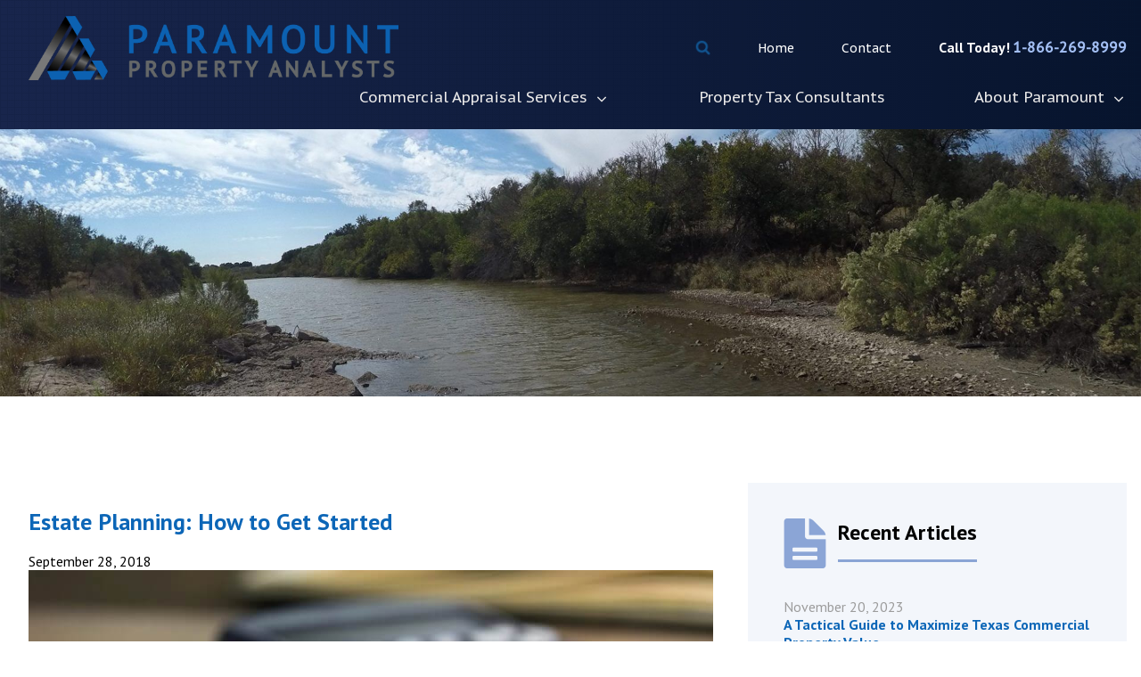

--- FILE ---
content_type: text/html; charset=UTF-8
request_url: https://ppabv.com/estate-planning-how-to-get-started/
body_size: 18331
content:
<!DOCTYPE html>
<html lang="en-US">
<head><meta charset="UTF-8" /><script>if(navigator.userAgent.match(/MSIE|Internet Explorer/i)||navigator.userAgent.match(/Trident\/7\..*?rv:11/i)){var href=document.location.href;if(!href.match(/[?&]nowprocket/)){if(href.indexOf("?")==-1){if(href.indexOf("#")==-1){document.location.href=href+"?nowprocket=1"}else{document.location.href=href.replace("#","?nowprocket=1#")}}else{if(href.indexOf("#")==-1){document.location.href=href+"&nowprocket=1"}else{document.location.href=href.replace("#","&nowprocket=1#")}}}}</script><script>(()=>{class RocketLazyLoadScripts{constructor(){this.v="2.0.3",this.userEvents=["keydown","keyup","mousedown","mouseup","mousemove","mouseover","mouseenter","mouseout","mouseleave","touchmove","touchstart","touchend","touchcancel","wheel","click","dblclick","input","visibilitychange"],this.attributeEvents=["onblur","onclick","oncontextmenu","ondblclick","onfocus","onmousedown","onmouseenter","onmouseleave","onmousemove","onmouseout","onmouseover","onmouseup","onmousewheel","onscroll","onsubmit"]}async t(){this.i(),this.o(),/iP(ad|hone)/.test(navigator.userAgent)&&this.h(),this.u(),this.l(this),this.m(),this.k(this),this.p(this),this._(),await Promise.all([this.R(),this.L()]),this.lastBreath=Date.now(),this.S(this),this.P(),this.D(),this.O(),this.M(),await this.C(this.delayedScripts.normal),await this.C(this.delayedScripts.defer),await this.C(this.delayedScripts.async),this.F("domReady"),await this.T(),await this.j(),await this.I(),this.F("windowLoad"),await this.A(),window.dispatchEvent(new Event("rocket-allScriptsLoaded")),this.everythingLoaded=!0,this.lastTouchEnd&&await new Promise((t=>setTimeout(t,500-Date.now()+this.lastTouchEnd))),this.H(),this.F("all"),this.U(),this.W()}i(){this.CSPIssue=sessionStorage.getItem("rocketCSPIssue"),document.addEventListener("securitypolicyviolation",(t=>{this.CSPIssue||"script-src-elem"!==t.violatedDirective||"data"!==t.blockedURI||(this.CSPIssue=!0,sessionStorage.setItem("rocketCSPIssue",!0))}),{isRocket:!0})}o(){window.addEventListener("pageshow",(t=>{this.persisted=t.persisted,this.realWindowLoadedFired=!0}),{isRocket:!0}),window.addEventListener("pagehide",(()=>{this.onFirstUserAction=null}),{isRocket:!0})}h(){let t;function e(e){t=e}window.addEventListener("touchstart",e,{isRocket:!0}),window.addEventListener("touchend",(function i(o){Math.abs(o.changedTouches[0].pageX-t.changedTouches[0].pageX)<10&&Math.abs(o.changedTouches[0].pageY-t.changedTouches[0].pageY)<10&&o.timeStamp-t.timeStamp<200&&(o.target.dispatchEvent(new PointerEvent("click",{target:o.target,bubbles:!0,cancelable:!0,detail:1})),event.preventDefault(),window.removeEventListener("touchstart",e,{isRocket:!0}),window.removeEventListener("touchend",i,{isRocket:!0}))}),{isRocket:!0})}q(t){this.userActionTriggered||("mousemove"!==t.type||this.firstMousemoveIgnored?"keyup"===t.type||"mouseover"===t.type||"mouseout"===t.type||(this.userActionTriggered=!0,this.onFirstUserAction&&this.onFirstUserAction()):this.firstMousemoveIgnored=!0),"click"===t.type&&t.preventDefault(),this.savedUserEvents.length>0&&(t.stopPropagation(),t.stopImmediatePropagation()),"touchstart"===this.lastEvent&&"touchend"===t.type&&(this.lastTouchEnd=Date.now()),"click"===t.type&&(this.lastTouchEnd=0),this.lastEvent=t.type,this.savedUserEvents.push(t)}u(){this.savedUserEvents=[],this.userEventHandler=this.q.bind(this),this.userEvents.forEach((t=>window.addEventListener(t,this.userEventHandler,{passive:!1,isRocket:!0})))}U(){this.userEvents.forEach((t=>window.removeEventListener(t,this.userEventHandler,{passive:!1,isRocket:!0}))),this.savedUserEvents.forEach((t=>{t.target.dispatchEvent(new window[t.constructor.name](t.type,t))}))}m(){this.eventsMutationObserver=new MutationObserver((t=>{const e="return false";for(const i of t){if("attributes"===i.type){const t=i.target.getAttribute(i.attributeName);t&&t!==e&&(i.target.setAttribute("data-rocket-"+i.attributeName,t),i.target["rocket"+i.attributeName]=new Function("event",t),i.target.setAttribute(i.attributeName,e))}"childList"===i.type&&i.addedNodes.forEach((t=>{if(t.nodeType===Node.ELEMENT_NODE)for(const i of t.attributes)this.attributeEvents.includes(i.name)&&i.value&&""!==i.value&&(t.setAttribute("data-rocket-"+i.name,i.value),t["rocket"+i.name]=new Function("event",i.value),t.setAttribute(i.name,e))}))}})),this.eventsMutationObserver.observe(document,{subtree:!0,childList:!0,attributeFilter:this.attributeEvents})}H(){this.eventsMutationObserver.disconnect(),this.attributeEvents.forEach((t=>{document.querySelectorAll("[data-rocket-"+t+"]").forEach((e=>{e.setAttribute(t,e.getAttribute("data-rocket-"+t)),e.removeAttribute("data-rocket-"+t)}))}))}k(t){Object.defineProperty(HTMLElement.prototype,"onclick",{get(){return this.rocketonclick||null},set(e){this.rocketonclick=e,this.setAttribute(t.everythingLoaded?"onclick":"data-rocket-onclick","this.rocketonclick(event)")}})}S(t){function e(e,i){let o=e[i];e[i]=null,Object.defineProperty(e,i,{get:()=>o,set(s){t.everythingLoaded?o=s:e["rocket"+i]=o=s}})}e(document,"onreadystatechange"),e(window,"onload"),e(window,"onpageshow");try{Object.defineProperty(document,"readyState",{get:()=>t.rocketReadyState,set(e){t.rocketReadyState=e},configurable:!0}),document.readyState="loading"}catch(t){console.log("WPRocket DJE readyState conflict, bypassing")}}l(t){this.originalAddEventListener=EventTarget.prototype.addEventListener,this.originalRemoveEventListener=EventTarget.prototype.removeEventListener,this.savedEventListeners=[],EventTarget.prototype.addEventListener=function(e,i,o){o&&o.isRocket||!t.B(e,this)&&!t.userEvents.includes(e)||t.B(e,this)&&!t.userActionTriggered||e.startsWith("rocket-")||t.everythingLoaded?t.originalAddEventListener.call(this,e,i,o):t.savedEventListeners.push({target:this,remove:!1,type:e,func:i,options:o})},EventTarget.prototype.removeEventListener=function(e,i,o){o&&o.isRocket||!t.B(e,this)&&!t.userEvents.includes(e)||t.B(e,this)&&!t.userActionTriggered||e.startsWith("rocket-")||t.everythingLoaded?t.originalRemoveEventListener.call(this,e,i,o):t.savedEventListeners.push({target:this,remove:!0,type:e,func:i,options:o})}}F(t){"all"===t&&(EventTarget.prototype.addEventListener=this.originalAddEventListener,EventTarget.prototype.removeEventListener=this.originalRemoveEventListener),this.savedEventListeners=this.savedEventListeners.filter((e=>{let i=e.type,o=e.target||window;return"domReady"===t&&"DOMContentLoaded"!==i&&"readystatechange"!==i||("windowLoad"===t&&"load"!==i&&"readystatechange"!==i&&"pageshow"!==i||(this.B(i,o)&&(i="rocket-"+i),e.remove?o.removeEventListener(i,e.func,e.options):o.addEventListener(i,e.func,e.options),!1))}))}p(t){let e;function i(e){return t.everythingLoaded?e:e.split(" ").map((t=>"load"===t||t.startsWith("load.")?"rocket-jquery-load":t)).join(" ")}function o(o){function s(e){const s=o.fn[e];o.fn[e]=o.fn.init.prototype[e]=function(){return this[0]===window&&t.userActionTriggered&&("string"==typeof arguments[0]||arguments[0]instanceof String?arguments[0]=i(arguments[0]):"object"==typeof arguments[0]&&Object.keys(arguments[0]).forEach((t=>{const e=arguments[0][t];delete arguments[0][t],arguments[0][i(t)]=e}))),s.apply(this,arguments),this}}if(o&&o.fn&&!t.allJQueries.includes(o)){const e={DOMContentLoaded:[],"rocket-DOMContentLoaded":[]};for(const t in e)document.addEventListener(t,(()=>{e[t].forEach((t=>t()))}),{isRocket:!0});o.fn.ready=o.fn.init.prototype.ready=function(i){function s(){parseInt(o.fn.jquery)>2?setTimeout((()=>i.bind(document)(o))):i.bind(document)(o)}return t.realDomReadyFired?!t.userActionTriggered||t.fauxDomReadyFired?s():e["rocket-DOMContentLoaded"].push(s):e.DOMContentLoaded.push(s),o([])},s("on"),s("one"),s("off"),t.allJQueries.push(o)}e=o}t.allJQueries=[],o(window.jQuery),Object.defineProperty(window,"jQuery",{get:()=>e,set(t){o(t)}})}P(){const t=new Map;document.write=document.writeln=function(e){const i=document.currentScript,o=document.createRange(),s=i.parentElement;let n=t.get(i);void 0===n&&(n=i.nextSibling,t.set(i,n));const c=document.createDocumentFragment();o.setStart(c,0),c.appendChild(o.createContextualFragment(e)),s.insertBefore(c,n)}}async R(){return new Promise((t=>{this.userActionTriggered?t():this.onFirstUserAction=t}))}async L(){return new Promise((t=>{document.addEventListener("DOMContentLoaded",(()=>{this.realDomReadyFired=!0,t()}),{isRocket:!0})}))}async I(){return this.realWindowLoadedFired?Promise.resolve():new Promise((t=>{window.addEventListener("load",t,{isRocket:!0})}))}M(){this.pendingScripts=[];this.scriptsMutationObserver=new MutationObserver((t=>{for(const e of t)e.addedNodes.forEach((t=>{"SCRIPT"!==t.tagName||t.noModule||t.isWPRocket||this.pendingScripts.push({script:t,promise:new Promise((e=>{const i=()=>{const i=this.pendingScripts.findIndex((e=>e.script===t));i>=0&&this.pendingScripts.splice(i,1),e()};t.addEventListener("load",i,{isRocket:!0}),t.addEventListener("error",i,{isRocket:!0}),setTimeout(i,1e3)}))})}))})),this.scriptsMutationObserver.observe(document,{childList:!0,subtree:!0})}async j(){await this.J(),this.pendingScripts.length?(await this.pendingScripts[0].promise,await this.j()):this.scriptsMutationObserver.disconnect()}D(){this.delayedScripts={normal:[],async:[],defer:[]},document.querySelectorAll("script[type$=rocketlazyloadscript]").forEach((t=>{t.hasAttribute("data-rocket-src")?t.hasAttribute("async")&&!1!==t.async?this.delayedScripts.async.push(t):t.hasAttribute("defer")&&!1!==t.defer||"module"===t.getAttribute("data-rocket-type")?this.delayedScripts.defer.push(t):this.delayedScripts.normal.push(t):this.delayedScripts.normal.push(t)}))}async _(){await this.L();let t=[];document.querySelectorAll("script[type$=rocketlazyloadscript][data-rocket-src]").forEach((e=>{let i=e.getAttribute("data-rocket-src");if(i&&!i.startsWith("data:")){i.startsWith("//")&&(i=location.protocol+i);try{const o=new URL(i).origin;o!==location.origin&&t.push({src:o,crossOrigin:e.crossOrigin||"module"===e.getAttribute("data-rocket-type")})}catch(t){}}})),t=[...new Map(t.map((t=>[JSON.stringify(t),t]))).values()],this.N(t,"preconnect")}async $(t){if(await this.G(),!0!==t.noModule||!("noModule"in HTMLScriptElement.prototype))return new Promise((e=>{let i;function o(){(i||t).setAttribute("data-rocket-status","executed"),e()}try{if(navigator.userAgent.includes("Firefox/")||""===navigator.vendor||this.CSPIssue)i=document.createElement("script"),[...t.attributes].forEach((t=>{let e=t.nodeName;"type"!==e&&("data-rocket-type"===e&&(e="type"),"data-rocket-src"===e&&(e="src"),i.setAttribute(e,t.nodeValue))})),t.text&&(i.text=t.text),t.nonce&&(i.nonce=t.nonce),i.hasAttribute("src")?(i.addEventListener("load",o,{isRocket:!0}),i.addEventListener("error",(()=>{i.setAttribute("data-rocket-status","failed-network"),e()}),{isRocket:!0}),setTimeout((()=>{i.isConnected||e()}),1)):(i.text=t.text,o()),i.isWPRocket=!0,t.parentNode.replaceChild(i,t);else{const i=t.getAttribute("data-rocket-type"),s=t.getAttribute("data-rocket-src");i?(t.type=i,t.removeAttribute("data-rocket-type")):t.removeAttribute("type"),t.addEventListener("load",o,{isRocket:!0}),t.addEventListener("error",(i=>{this.CSPIssue&&i.target.src.startsWith("data:")?(console.log("WPRocket: CSP fallback activated"),t.removeAttribute("src"),this.$(t).then(e)):(t.setAttribute("data-rocket-status","failed-network"),e())}),{isRocket:!0}),s?(t.fetchPriority="high",t.removeAttribute("data-rocket-src"),t.src=s):t.src="data:text/javascript;base64,"+window.btoa(unescape(encodeURIComponent(t.text)))}}catch(i){t.setAttribute("data-rocket-status","failed-transform"),e()}}));t.setAttribute("data-rocket-status","skipped")}async C(t){const e=t.shift();return e?(e.isConnected&&await this.$(e),this.C(t)):Promise.resolve()}O(){this.N([...this.delayedScripts.normal,...this.delayedScripts.defer,...this.delayedScripts.async],"preload")}N(t,e){this.trash=this.trash||[];let i=!0;var o=document.createDocumentFragment();t.forEach((t=>{const s=t.getAttribute&&t.getAttribute("data-rocket-src")||t.src;if(s&&!s.startsWith("data:")){const n=document.createElement("link");n.href=s,n.rel=e,"preconnect"!==e&&(n.as="script",n.fetchPriority=i?"high":"low"),t.getAttribute&&"module"===t.getAttribute("data-rocket-type")&&(n.crossOrigin=!0),t.crossOrigin&&(n.crossOrigin=t.crossOrigin),t.integrity&&(n.integrity=t.integrity),t.nonce&&(n.nonce=t.nonce),o.appendChild(n),this.trash.push(n),i=!1}})),document.head.appendChild(o)}W(){this.trash.forEach((t=>t.remove()))}async T(){try{document.readyState="interactive"}catch(t){}this.fauxDomReadyFired=!0;try{await this.G(),document.dispatchEvent(new Event("rocket-readystatechange")),await this.G(),document.rocketonreadystatechange&&document.rocketonreadystatechange(),await this.G(),document.dispatchEvent(new Event("rocket-DOMContentLoaded")),await this.G(),window.dispatchEvent(new Event("rocket-DOMContentLoaded"))}catch(t){console.error(t)}}async A(){try{document.readyState="complete"}catch(t){}try{await this.G(),document.dispatchEvent(new Event("rocket-readystatechange")),await this.G(),document.rocketonreadystatechange&&document.rocketonreadystatechange(),await this.G(),window.dispatchEvent(new Event("rocket-load")),await this.G(),window.rocketonload&&window.rocketonload(),await this.G(),this.allJQueries.forEach((t=>t(window).trigger("rocket-jquery-load"))),await this.G();const t=new Event("rocket-pageshow");t.persisted=this.persisted,window.dispatchEvent(t),await this.G(),window.rocketonpageshow&&window.rocketonpageshow({persisted:this.persisted})}catch(t){console.error(t)}}async G(){Date.now()-this.lastBreath>45&&(await this.J(),this.lastBreath=Date.now())}async J(){return document.hidden?new Promise((t=>setTimeout(t))):new Promise((t=>requestAnimationFrame(t)))}B(t,e){return e===document&&"readystatechange"===t||(e===document&&"DOMContentLoaded"===t||(e===window&&"DOMContentLoaded"===t||(e===window&&"load"===t||e===window&&"pageshow"===t)))}static run(){(new RocketLazyLoadScripts).t()}}RocketLazyLoadScripts.run()})();</script>

<meta name="viewport" content="width=device-width" />
<link rel="stylesheet" type="text/css" href="https://ppabv.com/wp-content/themes/paramount/style.css" />
<link rel="apple-touch-icon" sizes="180x180" href="/favicons/apple-touch-icon.png">
<link rel="icon" type="image/png" href="/favicons/favicon-32x32.png" sizes="32x32">
<link rel="icon" type="image/png" href="/favicons/favicon-16x16.png" sizes="16x16">
<link rel="manifest" href="/favicons/manifest.json">
<link rel="mask-icon" href="/favicons/safari-pinned-tab.svg" color="#5bbad5">
<link rel="shortcut icon" href="/favicons/favicon.ico">
<meta name="apple-mobile-web-app-title" content="PPABV">
<meta name="application-name" content="PPABV">
<meta name="msapplication-config" content="/favicons/browserconfig.xml">
<meta name="theme-color" content="#ffffff">
<meta name='robots' content='index, follow, max-image-preview:large, max-snippet:-1, max-video-preview:-1' />
	<style>img:is([sizes="auto" i], [sizes^="auto," i]) { contain-intrinsic-size: 3000px 1500px }</style>
	
<!-- Google Tag Manager for WordPress by gtm4wp.com -->
<script data-cfasync="false" data-pagespeed-no-defer>
	var gtm4wp_datalayer_name = "dataLayer";
	var dataLayer = dataLayer || [];
</script>
<!-- End Google Tag Manager for WordPress by gtm4wp.com -->
	<!-- This site is optimized with the Yoast SEO plugin v26.6 - https://yoast.com/wordpress/plugins/seo/ -->
	<title>Estate Planning: How to Get Started - Paramount Property Analysts</title><link rel="preload" data-rocket-preload as="style" href="https://fonts.googleapis.com/css?family=PT%20Sans%3A400%2C400i%2C700%2C700i%7CPT%20Sans%20Caption%7COpen%20Sans%3A800%2C800i&#038;display=swap" /><link rel="stylesheet" href="https://fonts.googleapis.com/css?family=PT%20Sans%3A400%2C400i%2C700%2C700i%7CPT%20Sans%20Caption%7COpen%20Sans%3A800%2C800i&#038;display=swap" media="print" onload="this.media='all'" /><noscript><link rel="stylesheet" href="https://fonts.googleapis.com/css?family=PT%20Sans%3A400%2C400i%2C700%2C700i%7CPT%20Sans%20Caption%7COpen%20Sans%3A800%2C800i&#038;display=swap" /></noscript>
	<meta name="description" content="Learn about the ins and outs of estate planning, property valuations, and taxes here. It&#039;s never too early to get started!" />
	<link rel="canonical" href="https://ppabv.com/estate-planning-how-to-get-started/" />
	<meta property="og:locale" content="en_US" />
	<meta property="og:type" content="article" />
	<meta property="og:title" content="Estate Planning: How to Get Started - Paramount Property Analysts" />
	<meta property="og:description" content="Learn about the ins and outs of estate planning, property valuations, and taxes here. It&#039;s never too early to get started!" />
	<meta property="og:url" content="https://ppabv.com/estate-planning-how-to-get-started/" />
	<meta property="og:site_name" content="Paramount Property Analysts" />
	<meta property="article:publisher" content="https://www.facebook.com/ppabv/" />
	<meta property="article:published_time" content="2018-09-28T16:24:15+00:00" />
	<meta property="article:modified_time" content="2018-09-28T16:25:18+00:00" />
	<meta property="og:image" content="https://ppabv.com/wp-content/uploads/2018/09/Appraisals-for-estate-planning_full-768x512.jpg" />
	<meta property="og:image:width" content="768" />
	<meta property="og:image:height" content="512" />
	<meta property="og:image:type" content="image/jpeg" />
	<meta name="author" content="ppabv" />
	<meta name="twitter:card" content="summary_large_image" />
	<meta name="twitter:creator" content="@TexasAppraisals" />
	<meta name="twitter:site" content="@TexasAppraisals" />
	<meta name="twitter:label1" content="Written by" />
	<meta name="twitter:data1" content="ppabv" />
	<meta name="twitter:label2" content="Est. reading time" />
	<meta name="twitter:data2" content="3 minutes" />
	<script type="application/ld+json" class="yoast-schema-graph">{"@context":"https://schema.org","@graph":[{"@type":"Article","@id":"https://ppabv.com/estate-planning-how-to-get-started/#article","isPartOf":{"@id":"https://ppabv.com/estate-planning-how-to-get-started/"},"author":{"name":"ppabv","@id":"https://ppabv.com/#/schema/person/142998a08616c5a24d86c341b1abc113"},"headline":"Estate Planning: How to Get Started","datePublished":"2018-09-28T16:24:15+00:00","dateModified":"2018-09-28T16:25:18+00:00","mainEntityOfPage":{"@id":"https://ppabv.com/estate-planning-how-to-get-started/"},"wordCount":524,"publisher":{"@id":"https://ppabv.com/#organization"},"image":{"@id":"https://ppabv.com/estate-planning-how-to-get-started/#primaryimage"},"thumbnailUrl":"https://ppabv.com/wp-content/uploads/2018/09/Appraisals-for-estate-planning_full-768x512.jpg","articleSection":["Estate Planning","Property Value"],"inLanguage":"en-US"},{"@type":"WebPage","@id":"https://ppabv.com/estate-planning-how-to-get-started/","url":"https://ppabv.com/estate-planning-how-to-get-started/","name":"Estate Planning: How to Get Started - Paramount Property Analysts","isPartOf":{"@id":"https://ppabv.com/#website"},"primaryImageOfPage":{"@id":"https://ppabv.com/estate-planning-how-to-get-started/#primaryimage"},"image":{"@id":"https://ppabv.com/estate-planning-how-to-get-started/#primaryimage"},"thumbnailUrl":"https://ppabv.com/wp-content/uploads/2018/09/Appraisals-for-estate-planning_full-768x512.jpg","datePublished":"2018-09-28T16:24:15+00:00","dateModified":"2018-09-28T16:25:18+00:00","description":"Learn about the ins and outs of estate planning, property valuations, and taxes here. It's never too early to get started!","breadcrumb":{"@id":"https://ppabv.com/estate-planning-how-to-get-started/#breadcrumb"},"inLanguage":"en-US","potentialAction":[{"@type":"ReadAction","target":["https://ppabv.com/estate-planning-how-to-get-started/"]}]},{"@type":"ImageObject","inLanguage":"en-US","@id":"https://ppabv.com/estate-planning-how-to-get-started/#primaryimage","url":"https://ppabv.com/wp-content/uploads/2018/09/Appraisals-for-estate-planning_full-768x512.jpg","contentUrl":"https://ppabv.com/wp-content/uploads/2018/09/Appraisals-for-estate-planning_full-768x512.jpg","width":768,"height":512,"caption":"Now is the perfect time to start the Estate Planning process!"},{"@type":"BreadcrumbList","@id":"https://ppabv.com/estate-planning-how-to-get-started/#breadcrumb","itemListElement":[{"@type":"ListItem","position":1,"name":"Home","item":"https://ppabv.com/"},{"@type":"ListItem","position":2,"name":"Articles","item":"https://ppabv.com/articles/"},{"@type":"ListItem","position":3,"name":"Estate Planning: How to Get Started"}]},{"@type":"WebSite","@id":"https://ppabv.com/#website","url":"https://ppabv.com/","name":"Paramount Property Analysts","description":"Experienced real estate counseling and appraisal services throughout the state of Texas","publisher":{"@id":"https://ppabv.com/#organization"},"potentialAction":[{"@type":"SearchAction","target":{"@type":"EntryPoint","urlTemplate":"https://ppabv.com/?s={search_term_string}"},"query-input":{"@type":"PropertyValueSpecification","valueRequired":true,"valueName":"search_term_string"}}],"inLanguage":"en-US"},{"@type":"Organization","@id":"https://ppabv.com/#organization","name":"Paramount Property Analysts","url":"https://ppabv.com/","logo":{"@type":"ImageObject","inLanguage":"en-US","@id":"https://ppabv.com/#/schema/logo/image/","url":"https://ppabv.com/wp-content/uploads/2017/01/ParamountLogo-copy.jpeg","contentUrl":"https://ppabv.com/wp-content/uploads/2017/01/ParamountLogo-copy.jpeg","width":227,"height":232,"caption":"Paramount Property Analysts"},"image":{"@id":"https://ppabv.com/#/schema/logo/image/"},"sameAs":["https://www.facebook.com/ppabv/","https://x.com/TexasAppraisals","https://www.instagram.com/paramountpropertyanalysts/","https://www.linkedin.com/company/paramount-property-analysts"]},{"@type":"Person","@id":"https://ppabv.com/#/schema/person/142998a08616c5a24d86c341b1abc113","name":"ppabv","image":{"@type":"ImageObject","inLanguage":"en-US","@id":"https://ppabv.com/#/schema/person/image/","url":"https://secure.gravatar.com/avatar/e6c427818397274ab6c24a52e102297cc8f16c48b815b0528b0d65beea89998a?s=96&d=monsterid&r=g","contentUrl":"https://secure.gravatar.com/avatar/e6c427818397274ab6c24a52e102297cc8f16c48b815b0528b0d65beea89998a?s=96&d=monsterid&r=g","caption":"ppabv"},"url":"https://ppabv.com/author/ppabv/"}]}</script>
	<!-- / Yoast SEO plugin. -->


<link rel='dns-prefetch' href='//code.jquery.com' />
<link rel='dns-prefetch' href='//fonts.googleapis.com' />
<link href='https://fonts.gstatic.com' crossorigin rel='preconnect' />
<style id='wp-emoji-styles-inline-css' type='text/css'>

	img.wp-smiley, img.emoji {
		display: inline !important;
		border: none !important;
		box-shadow: none !important;
		height: 1em !important;
		width: 1em !important;
		margin: 0 0.07em !important;
		vertical-align: -0.1em !important;
		background: none !important;
		padding: 0 !important;
	}
</style>
<link rel='stylesheet' id='wp-block-library-css' href='https://ppabv.com/wp-includes/css/dist/block-library/style.min.css' type='text/css' media='all' />
<style id='classic-theme-styles-inline-css' type='text/css'>
/*! This file is auto-generated */
.wp-block-button__link{color:#fff;background-color:#32373c;border-radius:9999px;box-shadow:none;text-decoration:none;padding:calc(.667em + 2px) calc(1.333em + 2px);font-size:1.125em}.wp-block-file__button{background:#32373c;color:#fff;text-decoration:none}
</style>
<style id='global-styles-inline-css' type='text/css'>
:root{--wp--preset--aspect-ratio--square: 1;--wp--preset--aspect-ratio--4-3: 4/3;--wp--preset--aspect-ratio--3-4: 3/4;--wp--preset--aspect-ratio--3-2: 3/2;--wp--preset--aspect-ratio--2-3: 2/3;--wp--preset--aspect-ratio--16-9: 16/9;--wp--preset--aspect-ratio--9-16: 9/16;--wp--preset--color--black: #000000;--wp--preset--color--cyan-bluish-gray: #abb8c3;--wp--preset--color--white: #ffffff;--wp--preset--color--pale-pink: #f78da7;--wp--preset--color--vivid-red: #cf2e2e;--wp--preset--color--luminous-vivid-orange: #ff6900;--wp--preset--color--luminous-vivid-amber: #fcb900;--wp--preset--color--light-green-cyan: #7bdcb5;--wp--preset--color--vivid-green-cyan: #00d084;--wp--preset--color--pale-cyan-blue: #8ed1fc;--wp--preset--color--vivid-cyan-blue: #0693e3;--wp--preset--color--vivid-purple: #9b51e0;--wp--preset--gradient--vivid-cyan-blue-to-vivid-purple: linear-gradient(135deg,rgba(6,147,227,1) 0%,rgb(155,81,224) 100%);--wp--preset--gradient--light-green-cyan-to-vivid-green-cyan: linear-gradient(135deg,rgb(122,220,180) 0%,rgb(0,208,130) 100%);--wp--preset--gradient--luminous-vivid-amber-to-luminous-vivid-orange: linear-gradient(135deg,rgba(252,185,0,1) 0%,rgba(255,105,0,1) 100%);--wp--preset--gradient--luminous-vivid-orange-to-vivid-red: linear-gradient(135deg,rgba(255,105,0,1) 0%,rgb(207,46,46) 100%);--wp--preset--gradient--very-light-gray-to-cyan-bluish-gray: linear-gradient(135deg,rgb(238,238,238) 0%,rgb(169,184,195) 100%);--wp--preset--gradient--cool-to-warm-spectrum: linear-gradient(135deg,rgb(74,234,220) 0%,rgb(151,120,209) 20%,rgb(207,42,186) 40%,rgb(238,44,130) 60%,rgb(251,105,98) 80%,rgb(254,248,76) 100%);--wp--preset--gradient--blush-light-purple: linear-gradient(135deg,rgb(255,206,236) 0%,rgb(152,150,240) 100%);--wp--preset--gradient--blush-bordeaux: linear-gradient(135deg,rgb(254,205,165) 0%,rgb(254,45,45) 50%,rgb(107,0,62) 100%);--wp--preset--gradient--luminous-dusk: linear-gradient(135deg,rgb(255,203,112) 0%,rgb(199,81,192) 50%,rgb(65,88,208) 100%);--wp--preset--gradient--pale-ocean: linear-gradient(135deg,rgb(255,245,203) 0%,rgb(182,227,212) 50%,rgb(51,167,181) 100%);--wp--preset--gradient--electric-grass: linear-gradient(135deg,rgb(202,248,128) 0%,rgb(113,206,126) 100%);--wp--preset--gradient--midnight: linear-gradient(135deg,rgb(2,3,129) 0%,rgb(40,116,252) 100%);--wp--preset--font-size--small: 13px;--wp--preset--font-size--medium: 20px;--wp--preset--font-size--large: 36px;--wp--preset--font-size--x-large: 42px;--wp--preset--spacing--20: 0.44rem;--wp--preset--spacing--30: 0.67rem;--wp--preset--spacing--40: 1rem;--wp--preset--spacing--50: 1.5rem;--wp--preset--spacing--60: 2.25rem;--wp--preset--spacing--70: 3.38rem;--wp--preset--spacing--80: 5.06rem;--wp--preset--shadow--natural: 6px 6px 9px rgba(0, 0, 0, 0.2);--wp--preset--shadow--deep: 12px 12px 50px rgba(0, 0, 0, 0.4);--wp--preset--shadow--sharp: 6px 6px 0px rgba(0, 0, 0, 0.2);--wp--preset--shadow--outlined: 6px 6px 0px -3px rgba(255, 255, 255, 1), 6px 6px rgba(0, 0, 0, 1);--wp--preset--shadow--crisp: 6px 6px 0px rgba(0, 0, 0, 1);}:where(.is-layout-flex){gap: 0.5em;}:where(.is-layout-grid){gap: 0.5em;}body .is-layout-flex{display: flex;}.is-layout-flex{flex-wrap: wrap;align-items: center;}.is-layout-flex > :is(*, div){margin: 0;}body .is-layout-grid{display: grid;}.is-layout-grid > :is(*, div){margin: 0;}:where(.wp-block-columns.is-layout-flex){gap: 2em;}:where(.wp-block-columns.is-layout-grid){gap: 2em;}:where(.wp-block-post-template.is-layout-flex){gap: 1.25em;}:where(.wp-block-post-template.is-layout-grid){gap: 1.25em;}.has-black-color{color: var(--wp--preset--color--black) !important;}.has-cyan-bluish-gray-color{color: var(--wp--preset--color--cyan-bluish-gray) !important;}.has-white-color{color: var(--wp--preset--color--white) !important;}.has-pale-pink-color{color: var(--wp--preset--color--pale-pink) !important;}.has-vivid-red-color{color: var(--wp--preset--color--vivid-red) !important;}.has-luminous-vivid-orange-color{color: var(--wp--preset--color--luminous-vivid-orange) !important;}.has-luminous-vivid-amber-color{color: var(--wp--preset--color--luminous-vivid-amber) !important;}.has-light-green-cyan-color{color: var(--wp--preset--color--light-green-cyan) !important;}.has-vivid-green-cyan-color{color: var(--wp--preset--color--vivid-green-cyan) !important;}.has-pale-cyan-blue-color{color: var(--wp--preset--color--pale-cyan-blue) !important;}.has-vivid-cyan-blue-color{color: var(--wp--preset--color--vivid-cyan-blue) !important;}.has-vivid-purple-color{color: var(--wp--preset--color--vivid-purple) !important;}.has-black-background-color{background-color: var(--wp--preset--color--black) !important;}.has-cyan-bluish-gray-background-color{background-color: var(--wp--preset--color--cyan-bluish-gray) !important;}.has-white-background-color{background-color: var(--wp--preset--color--white) !important;}.has-pale-pink-background-color{background-color: var(--wp--preset--color--pale-pink) !important;}.has-vivid-red-background-color{background-color: var(--wp--preset--color--vivid-red) !important;}.has-luminous-vivid-orange-background-color{background-color: var(--wp--preset--color--luminous-vivid-orange) !important;}.has-luminous-vivid-amber-background-color{background-color: var(--wp--preset--color--luminous-vivid-amber) !important;}.has-light-green-cyan-background-color{background-color: var(--wp--preset--color--light-green-cyan) !important;}.has-vivid-green-cyan-background-color{background-color: var(--wp--preset--color--vivid-green-cyan) !important;}.has-pale-cyan-blue-background-color{background-color: var(--wp--preset--color--pale-cyan-blue) !important;}.has-vivid-cyan-blue-background-color{background-color: var(--wp--preset--color--vivid-cyan-blue) !important;}.has-vivid-purple-background-color{background-color: var(--wp--preset--color--vivid-purple) !important;}.has-black-border-color{border-color: var(--wp--preset--color--black) !important;}.has-cyan-bluish-gray-border-color{border-color: var(--wp--preset--color--cyan-bluish-gray) !important;}.has-white-border-color{border-color: var(--wp--preset--color--white) !important;}.has-pale-pink-border-color{border-color: var(--wp--preset--color--pale-pink) !important;}.has-vivid-red-border-color{border-color: var(--wp--preset--color--vivid-red) !important;}.has-luminous-vivid-orange-border-color{border-color: var(--wp--preset--color--luminous-vivid-orange) !important;}.has-luminous-vivid-amber-border-color{border-color: var(--wp--preset--color--luminous-vivid-amber) !important;}.has-light-green-cyan-border-color{border-color: var(--wp--preset--color--light-green-cyan) !important;}.has-vivid-green-cyan-border-color{border-color: var(--wp--preset--color--vivid-green-cyan) !important;}.has-pale-cyan-blue-border-color{border-color: var(--wp--preset--color--pale-cyan-blue) !important;}.has-vivid-cyan-blue-border-color{border-color: var(--wp--preset--color--vivid-cyan-blue) !important;}.has-vivid-purple-border-color{border-color: var(--wp--preset--color--vivid-purple) !important;}.has-vivid-cyan-blue-to-vivid-purple-gradient-background{background: var(--wp--preset--gradient--vivid-cyan-blue-to-vivid-purple) !important;}.has-light-green-cyan-to-vivid-green-cyan-gradient-background{background: var(--wp--preset--gradient--light-green-cyan-to-vivid-green-cyan) !important;}.has-luminous-vivid-amber-to-luminous-vivid-orange-gradient-background{background: var(--wp--preset--gradient--luminous-vivid-amber-to-luminous-vivid-orange) !important;}.has-luminous-vivid-orange-to-vivid-red-gradient-background{background: var(--wp--preset--gradient--luminous-vivid-orange-to-vivid-red) !important;}.has-very-light-gray-to-cyan-bluish-gray-gradient-background{background: var(--wp--preset--gradient--very-light-gray-to-cyan-bluish-gray) !important;}.has-cool-to-warm-spectrum-gradient-background{background: var(--wp--preset--gradient--cool-to-warm-spectrum) !important;}.has-blush-light-purple-gradient-background{background: var(--wp--preset--gradient--blush-light-purple) !important;}.has-blush-bordeaux-gradient-background{background: var(--wp--preset--gradient--blush-bordeaux) !important;}.has-luminous-dusk-gradient-background{background: var(--wp--preset--gradient--luminous-dusk) !important;}.has-pale-ocean-gradient-background{background: var(--wp--preset--gradient--pale-ocean) !important;}.has-electric-grass-gradient-background{background: var(--wp--preset--gradient--electric-grass) !important;}.has-midnight-gradient-background{background: var(--wp--preset--gradient--midnight) !important;}.has-small-font-size{font-size: var(--wp--preset--font-size--small) !important;}.has-medium-font-size{font-size: var(--wp--preset--font-size--medium) !important;}.has-large-font-size{font-size: var(--wp--preset--font-size--large) !important;}.has-x-large-font-size{font-size: var(--wp--preset--font-size--x-large) !important;}
:where(.wp-block-post-template.is-layout-flex){gap: 1.25em;}:where(.wp-block-post-template.is-layout-grid){gap: 1.25em;}
:where(.wp-block-columns.is-layout-flex){gap: 2em;}:where(.wp-block-columns.is-layout-grid){gap: 2em;}
:root :where(.wp-block-pullquote){font-size: 1.5em;line-height: 1.6;}
</style>



<link data-minify="1" rel='stylesheet' id='paramount-style-css' href='https://ppabv.com/wp-content/cache/min/1/wp-content/themes/paramount/scss/paramount.css?ver=1747857390' type='text/css' media='all' />
<link data-minify="1" rel='stylesheet' id='slick-style-css' href='https://ppabv.com/wp-content/cache/min/1/wp-content/themes/paramount/scss/lib/slick/slick.css?ver=1747857390' type='text/css' media='all' />
<link data-minify="1" rel='stylesheet' id='lgc-unsemantic-grid-responsive-tablet-css' href='https://ppabv.com/wp-content/cache/min/1/wp-content/plugins/lightweight-grid-columns/css/unsemantic-grid-responsive-tablet.css?ver=1747857390' type='text/css' media='all' />
<style id='rocket-lazyload-inline-css' type='text/css'>
.rll-youtube-player{position:relative;padding-bottom:56.23%;height:0;overflow:hidden;max-width:100%;}.rll-youtube-player:focus-within{outline: 2px solid currentColor;outline-offset: 5px;}.rll-youtube-player iframe{position:absolute;top:0;left:0;width:100%;height:100%;z-index:100;background:0 0}.rll-youtube-player img{bottom:0;display:block;left:0;margin:auto;max-width:100%;width:100%;position:absolute;right:0;top:0;border:none;height:auto;-webkit-transition:.4s all;-moz-transition:.4s all;transition:.4s all}.rll-youtube-player img:hover{-webkit-filter:brightness(75%)}.rll-youtube-player .play{height:100%;width:100%;left:0;top:0;position:absolute;background:url(https://ppabv.com/wp-content/plugins/wp-rocket/assets/img/youtube.png) no-repeat center;background-color: transparent !important;cursor:pointer;border:none;}
</style>
<script type="rocketlazyloadscript" data-minify="1" data-rocket-type="text/javascript" data-rocket-src="https://ppabv.com/wp-content/cache/min/1/jquery-3.1.0.min.js?ver=1747857390" id="jquery-js"></script>
<script type="rocketlazyloadscript" data-minify="1" data-rocket-type="text/javascript" data-rocket-src="https://ppabv.com/wp-content/cache/min/1/wp-content/themes/paramount/scss/lib/slick/slick.js?ver=1747857390" id="slick-script-js"></script>
<script type="rocketlazyloadscript" data-minify="1" data-rocket-type="text/javascript" data-rocket-src="https://ppabv.com/wp-content/cache/min/1/wp-content/themes/paramount/scss/js/paramount.js?ver=1747857390" id="paramount-script-js"></script>
<link rel="https://api.w.org/" href="https://ppabv.com/wp-json/" /><link rel="alternate" title="JSON" type="application/json" href="https://ppabv.com/wp-json/wp/v2/posts/1199" /><link rel="EditURI" type="application/rsd+xml" title="RSD" href="https://ppabv.com/xmlrpc.php?rsd" />

<link rel='shortlink' href='https://ppabv.com/?p=1199' />
<link rel="alternate" title="oEmbed (JSON)" type="application/json+oembed" href="https://ppabv.com/wp-json/oembed/1.0/embed?url=https%3A%2F%2Fppabv.com%2Festate-planning-how-to-get-started%2F" />
<link rel="alternate" title="oEmbed (XML)" type="text/xml+oembed" href="https://ppabv.com/wp-json/oembed/1.0/embed?url=https%3A%2F%2Fppabv.com%2Festate-planning-how-to-get-started%2F&#038;format=xml" />
<!-- Google Tag Manager -->
<script>(function(w,d,s,l,i){w[l]=w[l]||[];w[l].push({'gtm.start':
new Date().getTime(),event:'gtm.js'});var f=d.getElementsByTagName(s)[0],
j=d.createElement(s),dl=l!='dataLayer'?'&l='+l:'';j.async=true;j.src=
'https://www.googletagmanager.com/gtm.js?id='+i+dl;f.parentNode.insertBefore(j,f);
})(window,document,'script','dataLayer','GTM-MWZ3VL');</script>
<!-- End Google Tag Manager -->		<!--[if lt IE 9]>
			<link rel="stylesheet" href="https://ppabv.com/wp-content/plugins/lightweight-grid-columns/css/ie.min.css" />
		<![endif]-->
	
<!-- Google Tag Manager for WordPress by gtm4wp.com -->
<!-- GTM Container placement set to footer -->
<script data-cfasync="false" data-pagespeed-no-defer type="text/javascript">
	var dataLayer_content = {"pagePostType":"post","pagePostType2":"single-post","pageCategory":["estate-planning","property-value"],"pagePostAuthor":"ppabv"};
	dataLayer.push( dataLayer_content );
</script>
<script data-cfasync="false" data-pagespeed-no-defer type="text/javascript">
(function(w,d,s,l,i){w[l]=w[l]||[];w[l].push({'gtm.start':
new Date().getTime(),event:'gtm.js'});var f=d.getElementsByTagName(s)[0],
j=d.createElement(s),dl=l!='dataLayer'?'&l='+l:'';j.async=true;j.src=
'//www.googletagmanager.com/gtm.js?id='+i+dl;f.parentNode.insertBefore(j,f);
})(window,document,'script','dataLayer','GTM-N8LK9XM');
</script>
<!-- End Google Tag Manager for WordPress by gtm4wp.com --><noscript><style id="rocket-lazyload-nojs-css">.rll-youtube-player, [data-lazy-src]{display:none !important;}</style></noscript>
<!-- Facebook Pixel Code -->
<script type="rocketlazyloadscript">
!function(f,b,e,v,n,t,s){if(f.fbq)return;n=f.fbq=function(){n.callMethod?n.callMethod.apply(n,arguments):n.queue.push(arguments)};if(!f._fbq)f._fbq=n;
n.push=n;n.loaded=!0;n.version='2.0';n.queue=[];t=b.createElement(e);t.async=!0;
t.src=v;s=b.getElementsByTagName(e)[0];s.parentNode.insertBefore(t,s)}(window,document,'script','https://connect.facebook.net/en_US/fbevents.js');
fbq('init', '127482134456063');
fbq('track', 'PageView');
</script>
<noscript><img height="1" width="1" style="display:none" src="https://www.facebook.com/tr?id=127482134456063&ev=PageView&noscript=1" /></noscript>
<!-- DO NOT MODIFY -->
<!-- End Facebook Pixel Code -->

<meta name="generator" content="WP Rocket 3.18.3" data-wpr-features="wpr_delay_js wpr_minify_js wpr_lazyload_images wpr_lazyload_iframes wpr_image_dimensions wpr_minify_css wpr_desktop" /></head>
<body class="wp-singular post-template-default single single-post postid-1199 single-format-standard wp-theme-paramount">

<div data-rocket-location-hash="c74083761f5e5d7ffaf66c77521ebe72" id="wrapper" class="hfeed">
<header data-rocket-location-hash="aa3ade43dfbcc1aa954968c182bef2a0" id="header" role="banner">

    <div data-rocket-location-hash="53ba7d88c4009f539a4f0b32d3e151af" class="wrap">
        <div class="logo">
			<a href="/">
			    				    <img src="data:image/svg+xml,%3Csvg%20xmlns='http://www.w3.org/2000/svg'%20viewBox='0%200%20415%2073'%3E%3C/svg%3E" alt="paramount-logo" width="415px" height="73px" class="limit-me" data-lazy-src="https://ppabv.com/wp-content/uploads/2018/06/paramount-logo.png"><noscript><img src="https://ppabv.com/wp-content/uploads/2018/06/paramount-logo.png" alt="paramount-logo" width="415px" height="73px" class="limit-me"></noscript>
                			</a>
		</div> 
        <div class="menu-mobile-container"><ul id="menu-mobile" class="menu"><li id="menu-item-123" class="menu-item menu-item-type-custom menu-item-object-custom menu-item-home menu-item-123"><a href="https://ppabv.com/">Home</a></li>
<li id="menu-item-811" class="menu-item menu-item-type-post_type menu-item-object-page menu-item-811"><a href="https://ppabv.com/contact/">Contact</a></li>
<li id="menu-item-395" class="menu-item menu-item-type-post_type menu-item-object-page menu-item-395"><a href="https://ppabv.com/estate-planning/">Estate Planning</a></li>
<li id="menu-item-396" class="menu-item menu-item-type-post_type menu-item-object-page menu-item-396"><a href="https://ppabv.com/commercial-rural-property/">Commercial and Rural Property</a></li>
<li id="menu-item-397" class="menu-item menu-item-type-post_type menu-item-object-page menu-item-397"><a href="https://ppabv.com/buying-selling-real-estate/">Buying or Selling Real Estate</a></li>
<li id="menu-item-847" class="menu-item menu-item-type-post_type menu-item-object-page menu-item-847"><a href="https://ppabv.com/mineral-appraisals-valuation/">Mineral Appraisals and Valuation</a></li>
<li id="menu-item-1238" class="menu-item menu-item-type-post_type menu-item-object-page menu-item-1238"><a href="https://ppabv.com/texas-oil-boom-property-valuations/">Texas Oil Boom Property Valuations</a></li>
<li id="menu-item-851" class="menu-item menu-item-type-post_type menu-item-object-page menu-item-851"><a href="https://ppabv.com/business-enterprise-valuation/">Business Enterprise Valuation</a></li>
<li id="menu-item-398" class="menu-item menu-item-type-post_type menu-item-object-page menu-item-398"><a href="https://ppabv.com/limited-partnerships-trusts-property-partitions/">Limited Partnerships, Trusts and Property Partitions</a></li>
<li id="menu-item-399" class="menu-item menu-item-type-post_type menu-item-object-page menu-item-399"><a href="https://ppabv.com/irs-charitable-donations/">IRS &#038; Charitable Donations</a></li>
<li id="menu-item-400" class="menu-item menu-item-type-post_type menu-item-object-page menu-item-400"><a href="https://ppabv.com/property-tax-consulting/">Property Tax Consultants</a></li>
<li id="menu-item-401" class="menu-item menu-item-type-post_type menu-item-object-page menu-item-401"><a href="https://ppabv.com/about-paramount-property-analysts/">About Paramount – Our Team</a></li>
<li id="menu-item-402" class="menu-item menu-item-type-post_type menu-item-object-page menu-item-402"><a href="https://ppabv.com/our-clients/">Commercial Clients</a></li>
<li id="menu-item-403" class="menu-item menu-item-type-post_type menu-item-object-page current_page_parent menu-item-403"><a href="https://ppabv.com/articles/">Articles</a></li>
<li id="menu-item-1033" class="menu-item menu-item-type-post_type menu-item-object-page menu-item-1033"><a href="https://ppabv.com/videos-by-paramount-property-analysts/">Videos</a></li>
</ul></div>   
    
		<div class="super-nav">
    		
    		<form role="search" method="get" class="search-form" action="https://ppabv.com/">
				<label>
					<input type="search" 
                class="search-field" 
                placeholder="Search"  
                value="" name="s" 
                title="Search efter:">
				</label>
				<input type="submit" class="search-submit" value="Search">
			</form>
    		
			
				
            <div class="menu-super-menu-container"><ul id="menu-super-menu" class="menu"><li id="menu-item-119" class="menu-item menu-item-type-custom menu-item-object-custom menu-item-home menu-item-119"><a href="https://ppabv.com/">Home</a></li>
<li id="menu-item-812" class="menu-item menu-item-type-post_type menu-item-object-page menu-item-812"><a href="https://ppabv.com/contact/">Contact</a></li>
<li id="menu-item-120" class="phone menu-item menu-item-type-custom menu-item-object-custom menu-item-120"><a href="tel:+18662698999">1-866-269-8999</a></li>
</ul></div>			
		</div>
		 <div class="main-nav-bar">
		<div class="main-nav">
			<nav id="menu" class="main-navigation" role="navigation">
				<div class="menu-main-navigation-container"><ul id="menu-main-navigation" class="menu"><li id="menu-item-82" class="menu-item menu-item-type-custom menu-item-object-custom menu-item-has-children menu-item-82"><a href="#">Commercial Appraisal Services</a>
<ul class="sub-menu">
	<li id="menu-item-83" class="menu-item menu-item-type-post_type menu-item-object-page menu-item-83"><a href="https://ppabv.com/estate-planning/">Estate Planning</a></li>
	<li id="menu-item-84" class="menu-item menu-item-type-post_type menu-item-object-page menu-item-84"><a href="https://ppabv.com/commercial-rural-property/">Commercial and Rural Property</a></li>
	<li id="menu-item-85" class="menu-item menu-item-type-post_type menu-item-object-page menu-item-85"><a href="https://ppabv.com/buying-selling-real-estate/">Buying or Selling Real Estate</a></li>
	<li id="menu-item-845" class="menu-item menu-item-type-post_type menu-item-object-page menu-item-845"><a href="https://ppabv.com/mineral-appraisals-valuation/">Mineral Appraisals and Valuation</a></li>
	<li id="menu-item-1239" class="menu-item menu-item-type-post_type menu-item-object-page menu-item-1239"><a href="https://ppabv.com/texas-oil-boom-property-valuations/">Texas Oil Boom Property Valuations</a></li>
	<li id="menu-item-850" class="menu-item menu-item-type-post_type menu-item-object-page menu-item-850"><a href="https://ppabv.com/business-enterprise-valuation/">Business Enterprise Valuation</a></li>
	<li id="menu-item-86" class="menu-item menu-item-type-post_type menu-item-object-page menu-item-86"><a href="https://ppabv.com/limited-partnerships-trusts-property-partitions/">Limited Partnerships, Trusts and Property Partitions</a></li>
	<li id="menu-item-87" class="menu-item menu-item-type-post_type menu-item-object-page menu-item-87"><a href="https://ppabv.com/irs-charitable-donations/">IRS &#038; Charitable Donations</a></li>
</ul>
</li>
<li id="menu-item-88" class="menu-item menu-item-type-post_type menu-item-object-page menu-item-88"><a href="https://ppabv.com/property-tax-consulting/">Property Tax Consultants</a></li>
<li id="menu-item-182" class="menu-item menu-item-type-custom menu-item-object-custom menu-item-has-children menu-item-182"><a href="#">About Paramount</a>
<ul class="sub-menu">
	<li id="menu-item-95" class="menu-item menu-item-type-post_type menu-item-object-page menu-item-95"><a href="https://ppabv.com/about-paramount-property-analysts/">Our Team</a></li>
	<li id="menu-item-1936" class="menu-item menu-item-type-post_type menu-item-object-page menu-item-1936"><a href="https://ppabv.com/our-work/">Our Work</a></li>
	<li id="menu-item-189" class="menu-item menu-item-type-post_type menu-item-object-page menu-item-189"><a href="https://ppabv.com/our-clients/">Commercial Clients</a></li>
	<li id="menu-item-789" class="menu-item menu-item-type-post_type menu-item-object-page menu-item-789"><a href="https://ppabv.com/property-tax-clients/">Property Tax Clients</a></li>
	<li id="menu-item-188" class="menu-item menu-item-type-post_type menu-item-object-page current_page_parent menu-item-188"><a href="https://ppabv.com/articles/">Articles</a></li>
	<li id="menu-item-1032" class="menu-item menu-item-type-post_type menu-item-object-page menu-item-1032"><a href="https://ppabv.com/videos-by-paramount-property-analysts/">Videos</a></li>
</ul>
</li>
</ul></div>
			</nav>
		</div>
       
    
</div>
    
    	

    </div>



</header>
<div data-rocket-location-hash="8c2f1a91e8b70fe9a7f716ea23b2dbf2" id="container">

<section data-rocket-location-hash="0db100a21af1dd9d6a51ed838383ae8b" class="image-banner">
    <section data-bg="https://ppabv.com/wp-content/uploads/2017/01/Ranch-1-1920x531.jpg" class="image-banner rocket-lazyload" style="">
    
</section>
</section>


<section data-rocket-location-hash="555e426ca5bbe29f44a34974f8a0ba89" id="content" role="main">
        	<div data-rocket-location-hash="e5700e0f1867436d8e2d853b281ba8df" class="wrap">
                
                <div class="article-list">
                                            <div class="wrap">
<article id="post-1199" class="post-1199 post type-post status-publish format-standard has-post-thumbnail hentry category-estate-planning category-property-value">
<header>
<h1 class="entry-title"><a href="https://ppabv.com/estate-planning-how-to-get-started/" title="Estate Planning: How to Get Started" rel="bookmark">Estate Planning: How to Get Started</a></h1> <section class="entry-meta">

<span class="entry-date">September 28, 2018</span>
</section></header>
<section class="entry-content">
<img width="768" height="512" src="data:image/svg+xml,%3Csvg%20xmlns='http://www.w3.org/2000/svg'%20viewBox='0%200%20768%20512'%3E%3C/svg%3E" class="attachment-post-thumbnail size-post-thumbnail wp-post-image" alt="estate planning process" decoding="async" fetchpriority="high" data-lazy-srcset="https://ppabv.com/wp-content/uploads/2018/09/Appraisals-for-estate-planning_full-768x512.jpg 768w, https://ppabv.com/wp-content/uploads/2018/09/Appraisals-for-estate-planning_full-768x512-300x200.jpg 300w" data-lazy-sizes="(max-width: 768px) 100vw, 768px" data-lazy-src="https://ppabv.com/wp-content/uploads/2018/09/Appraisals-for-estate-planning_full-768x512.jpg" /><noscript><img width="768" height="512" src="https://ppabv.com/wp-content/uploads/2018/09/Appraisals-for-estate-planning_full-768x512.jpg" class="attachment-post-thumbnail size-post-thumbnail wp-post-image" alt="estate planning process" decoding="async" fetchpriority="high" srcset="https://ppabv.com/wp-content/uploads/2018/09/Appraisals-for-estate-planning_full-768x512.jpg 768w, https://ppabv.com/wp-content/uploads/2018/09/Appraisals-for-estate-planning_full-768x512-300x200.jpg 300w" sizes="(max-width: 768px) 100vw, 768px" /></noscript><blockquote><p>Creating an estate plan is a lot like building wealth or training to run a marathon: it takes some time and a very intentional approach. If you’re like most people, you know that you should develop an estate plan, but you might not be sure where or how to start. Don’t worry &#8211; you’re not alone in this! Fortunately, <u><a href="https://ppabv.com/category/estate-planning/">developing an estate plan</a></u> isn’t nearly as difficult as it may seem. Here’s your step-by-step guide to creating a bulletproof estate plan of your own.</p></blockquote>
<h2>4 Steps for Smart Estate Planning</h2>
<p>Whether you’re wondering about property valuations or taxes, these four tips will help you create an estate plan you’re proud of.</p>
<ol>
<li>
<h3>Sign Your Will</h3>
</li>
</ol>
<p>While nobody wants to think about a will, having one is an essential part of estate planning.</p>
<p>Because a will lines out what you’ll do with your assets when you pass, it’s the foundational piece of your estate plan. In the event that you die without a will, your property will be divided among your survivors based on the laws of intestacy in your state.</p>
<p>Because of this, creating a will is really the only sure-fire way to ensure your assets are distributed the way you want them to be. Despite this, only <u><a href="https://www.huffingtonpost.com/entry/more-than-half-of-us-adults-dont-have-a-will-new_us_58a6086ce4b0b0e1e0e2083a" target="_blank" rel="noopener">42% of U.S. adults</a></u> have a will.</p>
<p>With this in mind, visit an attorney and create and sign a will &#8211; first thing. If you’re planning to pass anything along to minor children, consider establishing a trust for their benefit, complete with a trustee to help control the allocation of assets.</p>
<ol start="2">
<li>
<h3>Name Your Beneficiaries</h3>
</li>
</ol>
<p>Even once you’ve signed your will, you need to know that not all of your assets will pass through it. This is because some of your property will be immune to the probate process. These assets include your IRA, 401(k), and similar policies, which will, instead, pass to beneficiaries that you designate.</p>
<p>As you work with an attorney on your estate plan, be sure to focus on filling out beneficiary forms. You may find that beneficiary forms you previously filled out are now outdated, or that you’d prefer someone else be your beneficiary.</p>
<ol start="3">
<li>
<h3>Plan for Estate Taxes</h3>
</li>
</ol>
<p>Don’t let estate taxes come as a nasty surprise. Instead, meet with your attorney to understand federal estate tax and gift tax exemptions, and how they may affect you and your assets. This is a critical part of estate planning, and cannot be overlooked.</p>
<ol start="4">
<li>
<h3>Understand Property Valuations</h3>
</li>
</ol>
<p>Understand fully what you’re leaving to survivors by having a professional examine your property valuations and draw up a plan for dispersal. These assets may have a place in a durable power of attorney, or your will, depending on which is most applicable. Be sure to talk to your attorney about these issues.</p>
<h2>Estate Planning &#8211; the Smart Way</h2>
<p>Nobody likes thinking about end-of-life preparations, but ignoring them will only cause stress down the road. Prepare yourself and your family with these four smart estate planning tips. Need additional help? <u><a href="https://ppabv.com/contact/">Contact our team</a></u> for assistance with property valuations and more!</p>
<div class="entry-links"></div>
</section></article>
</div>                                    </div>
                
                
<div class="p-sidebar">
	<div class="p-articles">
                                                  
                            <div class="articles-header">
                                <img src="data:image/svg+xml,%3Csvg%20xmlns='http://www.w3.org/2000/svg'%20viewBox='0%200%2048%2056'%3E%3C/svg%3E" width="48px" height="56px" data-lazy-src="https://ppabv.com/wp-content/themes/paramount/scss/images/articles-icon.svg"><noscript><img src="https://ppabv.com/wp-content/themes/paramount/scss/images/articles-icon.svg" width="48px" height="56px"></noscript> 
                                <h2>Recent Articles</h2>   
                            </div>
                            
                            <ul>      
        <li><a href="https://ppabv.com/maximize-commercial-property-value/" rel="bookmark" title="Permanent Link to A Tactical Guide to Maximize Texas Commercial Property Value">
            <span class="date-article">November 20, 2023</span><br />A Tactical Guide to Maximize Texas Commercial Property Value</a></li>
             
        <li><a href="https://ppabv.com/commercial-property-values-in-texas/" rel="bookmark" title="Permanent Link to Key Factors Influencing Commercial Property Values in Texas">
            <span class="date-article">October 10, 2023</span><br />Key Factors Influencing Commercial Property Values in Texas</a></li>
             
        <li><a href="https://ppabv.com/commercial-property-appraisals-texas/" rel="bookmark" title="Permanent Link to The Importance of Accurate Commercial Property Appraisals in Texas">
            <span class="date-article">September 17, 2023</span><br />The Importance of Accurate Commercial Property Appraisals in Texas</a></li>
             
        <li><a href="https://ppabv.com/why-is-buying-commercial-real-estate-a-good-investment-in-2020/" rel="bookmark" title="Permanent Link to Why is Buying Commercial Real Estate a Good Investment in 2020?">
            <span class="date-article">March 19, 2020</span><br />Why is Buying Commercial Real Estate a Good Investment in 2020?</a></li>
             
        <li><a href="https://ppabv.com/what-is-an-mai-appraiser-and-why-should-it-matter-to-you/" rel="bookmark" title="Permanent Link to What is an MAI Appraiser, and Why Should it Matter to you?">
            <span class="date-article">February 16, 2020</span><br />What is an MAI Appraiser, and Why Should it Matter to you?</a></li>
       </ul>

                <h3>Article Topics</h3>
            <ul>
                	<li class="cat-item cat-item-8"><a href="https://ppabv.com/category/commercial-property/">Commercial Property</a> (32)
</li>
	<li class="cat-item cat-item-7"><a href="https://ppabv.com/category/estate-planning/">Estate Planning</a> (17)
</li>
	<li class="cat-item cat-item-13"><a href="https://ppabv.com/category/industrial/">Industrial</a> (2)
</li>
	<li class="cat-item cat-item-6"><a href="https://ppabv.com/category/mai-designation/">MAI Designation</a> (4)
</li>
	<li class="cat-item cat-item-19"><a href="https://ppabv.com/category/property-tax-consulting/">Property Tax Consulting</a> (12)
</li>
	<li class="cat-item cat-item-5"><a href="https://ppabv.com/category/property-value/">Property Value</a> (33)
</li>
	<li class="cat-item cat-item-9"><a href="https://ppabv.com/category/rural-property/">Rural Property</a> (9)
</li>
	<li class="cat-item cat-item-16"><a href="https://ppabv.com/category/the-paramount-property-analysts-team/">The Paramount Property Analysts Team</a> (5)
</li>
 
            </ul>
            
            
<h3>Archives</h3>
	<ul>
		<li><a href='https://ppabv.com/2023/11/'>November 2023</a></li>
	<li><a href='https://ppabv.com/2023/10/'>October 2023</a></li>
	<li><a href='https://ppabv.com/2023/09/'>September 2023</a></li>
	<li><a href='https://ppabv.com/2020/03/'>March 2020</a></li>
	<li><a href='https://ppabv.com/2020/02/'>February 2020</a></li>
	<li><a href='https://ppabv.com/2020/01/'>January 2020</a></li>
	<li><a href='https://ppabv.com/2019/12/'>December 2019</a></li>
	<li><a href='https://ppabv.com/2019/11/'>November 2019</a></li>
	<li><a href='https://ppabv.com/2019/09/'>September 2019</a></li>
	<li><a href='https://ppabv.com/2019/07/'>July 2019</a></li>
	<li><a href='https://ppabv.com/2019/06/'>June 2019</a></li>
	<li><a href='https://ppabv.com/2019/05/'>May 2019</a></li>
	<li><a href='https://ppabv.com/2019/03/'>March 2019</a></li>
	<li><a href='https://ppabv.com/2019/01/'>January 2019</a></li>
	<li><a href='https://ppabv.com/2018/12/'>December 2018</a></li>
	<li><a href='https://ppabv.com/2018/09/'>September 2018</a></li>
	<li><a href='https://ppabv.com/2018/08/'>August 2018</a></li>
	<li><a href='https://ppabv.com/2018/07/'>July 2018</a></li>
	<li><a href='https://ppabv.com/2018/06/'>June 2018</a></li>
	<li><a href='https://ppabv.com/2018/05/'>May 2018</a></li>
	<li><a href='https://ppabv.com/2018/04/'>April 2018</a></li>
	<li><a href='https://ppabv.com/2018/03/'>March 2018</a></li>
	<li><a href='https://ppabv.com/2018/02/'>February 2018</a></li>
	<li><a href='https://ppabv.com/2018/01/'>January 2018</a></li>
	<li><a href='https://ppabv.com/2017/11/'>November 2017</a></li>
	<li><a href='https://ppabv.com/2017/09/'>September 2017</a></li>
	<li><a href='https://ppabv.com/2017/08/'>August 2017</a></li>
	<li><a href='https://ppabv.com/2017/07/'>July 2017</a></li>
	<li><a href='https://ppabv.com/2017/06/'>June 2017</a></li>
	<li><a href='https://ppabv.com/2017/05/'>May 2017</a></li>
	<li><a href='https://ppabv.com/2017/04/'>April 2017</a></li>
	<li><a href='https://ppabv.com/2017/03/'>March 2017</a></li>
	<li><a href='https://ppabv.com/2017/01/'>January 2017</a></li>
	<li><a href='https://ppabv.com/2016/11/'>November 2016</a></li>
	<li><a href='https://ppabv.com/2016/10/'>October 2016</a></li>
	<li><a href='https://ppabv.com/2016/09/'>September 2016</a></li>
	<li><a href='https://ppabv.com/2016/07/'>July 2016</a></li>
	</ul>



                        </div>

</div>                  
        	</div>
</section>

<div data-rocket-location-hash="057a4b3885a4b3cd18af00ca5cc093d5" class="clear"></div>
</div>
<footer data-rocket-location-hash="09152fd33638aefe4201ab8b228ab2a2" class="footer" role="contentinfo">

<div data-rocket-location-hash="c279f1fffd689afbc1fad2842a8a523b" class="logo-soup">
    <div class="wrap">
        <ul class="logos-flex-container">
                                                <li class="logos-flex-item">
                        <a href="http://www.appraisalinstitute.org/" target="_blank"><img width="290" height="111" src="data:image/svg+xml,%3Csvg%20xmlns='http://www.w3.org/2000/svg'%20viewBox='0%200%20290%20111'%3E%3C/svg%3E" alt="Appraisal Institute logo" data-lazy-src="https://ppabv.com/wp-content/uploads/2017/01/appraisal.jpg" /><noscript><img width="290" height="111" src="https://ppabv.com/wp-content/uploads/2017/01/appraisal.jpg" alt="Appraisal Institute logo" /></noscript></a>
                    </li>
                                                    <li class="logos-flex-item">
                        <a href="https://www.bbb.org/central-texas/business-reviews/real-estate-appraisers/paramount-property-analysts-in-college-station-tx-7001546" target="_blank"><img width="73" height="111" src="data:image/svg+xml,%3Csvg%20xmlns='http://www.w3.org/2000/svg'%20viewBox='0%200%2073%20111'%3E%3C/svg%3E" alt="BBB Logo" data-lazy-src="https://ppabv.com/wp-content/uploads/2017/01/bbb.jpg" /><noscript><img width="73" height="111" src="https://ppabv.com/wp-content/uploads/2017/01/bbb.jpg" alt="BBB Logo" /></noscript></a>
                    </li>
                                                    <li class="logos-flex-item">
                        <a href="https://www.trec.texas.gov/" target="_blank"><img width="116" height="111" src="data:image/svg+xml,%3Csvg%20xmlns='http://www.w3.org/2000/svg'%20viewBox='0%200%20116%20111'%3E%3C/svg%3E" alt="TREC Logo" data-lazy-src="https://ppabv.com/wp-content/uploads/2017/01/trec.jpg" /><noscript><img width="116" height="111" src="https://ppabv.com/wp-content/uploads/2017/01/trec.jpg" alt="TREC Logo" /></noscript></a>
                    </li>
                                                    <li class="logos-flex-item">
                        <a href="https://www.talcb.texas.gov/" target="_blank"><img width="122" height="111" src="data:image/svg+xml,%3Csvg%20xmlns='http://www.w3.org/2000/svg'%20viewBox='0%200%20122%20111'%3E%3C/svg%3E" alt="TALCB Logo" data-lazy-src="https://ppabv.com/wp-content/uploads/2017/01/talcb.jpg" /><noscript><img width="122" height="111" src="https://ppabv.com/wp-content/uploads/2017/01/talcb.jpg" alt="TALCB Logo" /></noscript></a>
                    </li>
                                                    <li class="logos-flex-item">
                        <a href="https://www.nar.realtor/" target="_blank"><img width="239" height="111" src="data:image/svg+xml,%3Csvg%20xmlns='http://www.w3.org/2000/svg'%20viewBox='0%200%20239%20111'%3E%3C/svg%3E" alt="NAR Logo" data-lazy-src="https://ppabv.com/wp-content/uploads/2017/01/nar.jpg" /><noscript><img width="239" height="111" src="https://ppabv.com/wp-content/uploads/2017/01/nar.jpg" alt="NAR Logo" /></noscript></a>
                    </li>
                                                    <li class="logos-flex-item">
                        <a href="http://www.bcsrealtor.com/" target="_blank"><img width="165" height="111" src="data:image/svg+xml,%3Csvg%20xmlns='http://www.w3.org/2000/svg'%20viewBox='0%200%20165%20111'%3E%3C/svg%3E" alt="Bryan-College Station Association of Realtors logo" data-lazy-src="https://ppabv.com/wp-content/uploads/2017/01/bryan.jpg" /><noscript><img width="165" height="111" src="https://ppabv.com/wp-content/uploads/2017/01/bryan.jpg" alt="Bryan-College Station Association of Realtors logo" /></noscript></a>
                    </li>
                        </ul>
    </div>

    <div class="testi-copy wrap">
                <p>"I have worked with Property Tax Consultants, LLC for over 10 years. My firm exclusively uses their tax consulting service for over 50 different commercial properties covering most every genre of real estate. For three consecutive years, Property Tax Consultants, LLC saved our clients a total of $762,349 in tax savings! The service and quality of work is unparalleled and the skilled and professional staff is the best in the business!"</p>
            <h5>Casey M. Oldham, Chairman &#038; CEO</h5>
            <h6>Oldham Goodwin Group, LLC</h6>

            </div>

</div>


<div class="wrap">

  <div class="footer-links">
   <div class="services">
    <ul>
      <li><h3><a href="#" class="icon-city">Appraisal Services For</a></h3></li>
      <div class="menu-services-container"><ul id="menu-services" class="menu"><li id="menu-item-386" class="menu-item menu-item-type-post_type menu-item-object-page menu-item-386"><a href="https://ppabv.com/estate-planning/">Estate Planning</a></li>
<li id="menu-item-385" class="menu-item menu-item-type-post_type menu-item-object-page menu-item-385"><a href="https://ppabv.com/commercial-rural-property/">Commercial and Rural Property</a></li>
<li id="menu-item-384" class="menu-item menu-item-type-post_type menu-item-object-page menu-item-384"><a href="https://ppabv.com/buying-selling-real-estate/">Buying or Selling Real Estate</a></li>
<li id="menu-item-846" class="menu-item menu-item-type-post_type menu-item-object-page menu-item-846"><a href="https://ppabv.com/mineral-appraisals-valuation/">Mineral Appraisals and Valuation</a></li>
<li id="menu-item-1240" class="menu-item menu-item-type-post_type menu-item-object-page menu-item-1240"><a href="https://ppabv.com/texas-oil-boom-property-valuations/">Texas Oil Boom Property Valuations</a></li>
<li id="menu-item-852" class="menu-item menu-item-type-post_type menu-item-object-page menu-item-852"><a href="https://ppabv.com/business-enterprise-valuation/">Business Enterprise Valuation</a></li>
<li id="menu-item-388" class="menu-item menu-item-type-post_type menu-item-object-page menu-item-388"><a href="https://ppabv.com/limited-partnerships-trusts-property-partitions/">Limited Partnerships, Trusts, or Partitions</a></li>
<li id="menu-item-387" class="menu-item menu-item-type-post_type menu-item-object-page menu-item-387"><a href="https://ppabv.com/irs-charitable-donations/">IRS &#038; Charitable Donations</a></li>
</ul></div>	</ul>
   </div>

   <div class="other-links">
    <ul>
      <li><h3><a href="/property-tax-consulting" class="icon-bar-graph">Property Tax Consulting</a></h3></li>
      <li><h3><a href="#"  class="icon-shield">About Paramount</a></h3></li>
		<li><a href="/about-paramount-property-analysts">Our Team</a></li>
                <li><a href="/our-clients">Our Commercial Clients</a></li>
                <li><a href="/property-tax-clients">Our Property Tax Clients</a></li>
		<li><a href="/articles">Articles</a></li>
    </ul>
	</div>

	<div class="other-links">
	<ul>
		<li><h3><a href="/contact" class="icon-bull-horn-announcer">Contact Us</a></h3></li>
		<div class="menu-locations-container"><ul id="menu-locations" class="menu"><li id="menu-item-712" class="menu-item menu-item-type-post_type menu-item-object-page menu-item-712"><a href="https://ppabv.com/college-station/">College Station, TX</a></li>
<li id="menu-item-380" class="menu-item menu-item-type-post_type menu-item-object-page menu-item-380"><a href="https://ppabv.com/paramount-property-analysts-dallas-office/">Dallas, TX</a></li>
<li id="menu-item-381" class="menu-item menu-item-type-post_type menu-item-object-page menu-item-381"><a href="https://ppabv.com/paramount-property-analysts-houston-office/">Houston, TX</a></li>
<li id="menu-item-383" class="menu-item menu-item-type-post_type menu-item-object-page menu-item-383"><a href="https://ppabv.com/paramount-property-analysts-san-antonio-office/">San Antonio, TX</a></li>
<li id="menu-item-382" class="menu-item menu-item-type-post_type menu-item-object-page menu-item-382"><a href="https://ppabv.com/paramount-property-analysts-san-angelo-office/">San Angelo, TX</a></li>
<li id="menu-item-379" class="menu-item menu-item-type-post_type menu-item-object-page menu-item-379"><a href="https://ppabv.com/paramount-property-analysts-alpine-office/">Alpine, TX</a></li>
</ul></div>
	</ul>
	  </div>

	<div class="footer-logo">
    <ul>
      <li><a href="/" class="footer-logo"><img src="data:image/svg+xml,%3Csvg%20xmlns='http://www.w3.org/2000/svg'%20viewBox='0%200%20333%2058'%3E%3C/svg%3E" width="333px" height="58px" data-lazy-src="https://ppabv.com/wp-content/themes/paramount/scss/images/paramount-logo.svg"><noscript><img src="https://ppabv.com/wp-content/themes/paramount/scss/images/paramount-logo.svg" width="333px" height="58px"></noscript></a></li>
		<li class="footer-phone"><a href="tel:18662698999" class="icon-phone">1-866-269-8999</a></li>
		<li><a href="mailto:office@ppabv.com" class="icon-envelope">office@ppabv.com</a>
		<span> </span>
		    <a href="tel:1.866.269.8944" class="icon-fax">1.866.269.8944</a></li>
        <li><a href="https://www.facebook.com/ppabv/" target="_blank" class="facebook">f</a>
             <span> </span>
            <a href="https://www.linkedin.com/company/paramount-property-analysts" target="_blank" class="linked-in">li</a>
            <span> </span>
             <a href="https://twitter.com/TexasAppraisals" target="_blank" class="twitter">t</a>
            <span> </span>
            <a href="https://www.instagram.com/paramountpropertyanalysts/" target="_blank" class="instagram">ig</a>
        </li>
    </ul>
	  </div>
  </div>
</div>

<div data-rocket-location-hash="7c937687beb417ddbee11c9b9e5a41ad" class="copyright-links">
	<div class="wrap">

			<p>&copy; Copyright 2016 Paramount Property Analysts. All Rights Reserved. <a href="http://cleverogre.com" target="_blank">Website Developed by CleverOgre</a></p>
	</div>
</div>

</footer>

</div>
<script type="speculationrules">
{"prefetch":[{"source":"document","where":{"and":[{"href_matches":"\/*"},{"not":{"href_matches":["\/wp-*.php","\/wp-admin\/*","\/wp-content\/uploads\/*","\/wp-content\/*","\/wp-content\/plugins\/*","\/wp-content\/themes\/paramount\/*","\/*\\?(.+)"]}},{"not":{"selector_matches":"a[rel~=\"nofollow\"]"}},{"not":{"selector_matches":".no-prefetch, .no-prefetch a"}}]},"eagerness":"conservative"}]}
</script>
<!-- Google Tag Manager (noscript) -->
<noscript><iframe src="https://www.googletagmanager.com/ns.html?id=GTM-MWZ3VL"
height="0" width="0" style="display:none;visibility:hidden"></iframe></noscript>
<!-- End Google Tag Manager (noscript) -->
<!-- GTM Container placement set to footer -->
<!-- Google Tag Manager (noscript) -->
				<noscript><iframe src="https://www.googletagmanager.com/ns.html?id=GTM-N8LK9XM" height="0" width="0" style="display:none;visibility:hidden" aria-hidden="true"></iframe></noscript>
<!-- End Google Tag Manager (noscript) --><script type="rocketlazyloadscript" data-minify="1" data-rocket-type="text/javascript" data-rocket-src="https://ppabv.com/wp-content/cache/min/1/wp-content/plugins/duracelltomi-google-tag-manager/dist/js/gtm4wp-form-move-tracker.js?ver=1747857390" id="gtm4wp-form-move-tracker-js"></script>
<script type="rocketlazyloadscript" data-rocket-type="text/javascript" data-rocket-src="https://ppabv.com/wp-content/themes/paramount/scss/lib/slicknav/dist/jquery.slicknav.min.js" id="slicknav-script-js"></script>
<script>window.lazyLoadOptions=[{elements_selector:"img[data-lazy-src],.rocket-lazyload,iframe[data-lazy-src]",data_src:"lazy-src",data_srcset:"lazy-srcset",data_sizes:"lazy-sizes",class_loading:"lazyloading",class_loaded:"lazyloaded",threshold:300,callback_loaded:function(element){if(element.tagName==="IFRAME"&&element.dataset.rocketLazyload=="fitvidscompatible"){if(element.classList.contains("lazyloaded")){if(typeof window.jQuery!="undefined"){if(jQuery.fn.fitVids){jQuery(element).parent().fitVids()}}}}}},{elements_selector:".rocket-lazyload",data_src:"lazy-src",data_srcset:"lazy-srcset",data_sizes:"lazy-sizes",class_loading:"lazyloading",class_loaded:"lazyloaded",threshold:300,}];window.addEventListener('LazyLoad::Initialized',function(e){var lazyLoadInstance=e.detail.instance;if(window.MutationObserver){var observer=new MutationObserver(function(mutations){var image_count=0;var iframe_count=0;var rocketlazy_count=0;mutations.forEach(function(mutation){for(var i=0;i<mutation.addedNodes.length;i++){if(typeof mutation.addedNodes[i].getElementsByTagName!=='function'){continue}
if(typeof mutation.addedNodes[i].getElementsByClassName!=='function'){continue}
images=mutation.addedNodes[i].getElementsByTagName('img');is_image=mutation.addedNodes[i].tagName=="IMG";iframes=mutation.addedNodes[i].getElementsByTagName('iframe');is_iframe=mutation.addedNodes[i].tagName=="IFRAME";rocket_lazy=mutation.addedNodes[i].getElementsByClassName('rocket-lazyload');image_count+=images.length;iframe_count+=iframes.length;rocketlazy_count+=rocket_lazy.length;if(is_image){image_count+=1}
if(is_iframe){iframe_count+=1}}});if(image_count>0||iframe_count>0||rocketlazy_count>0){lazyLoadInstance.update()}});var b=document.getElementsByTagName("body")[0];var config={childList:!0,subtree:!0};observer.observe(b,config)}},!1)</script><script data-no-minify="1" async src="https://ppabv.com/wp-content/plugins/wp-rocket/assets/js/lazyload/17.8.3/lazyload.min.js"></script><script>function lazyLoadThumb(e,alt,l){var t='<img data-lazy-src="https://i.ytimg.com/vi/ID/hqdefault.jpg" alt="" width="480" height="360"><noscript><img src="https://i.ytimg.com/vi/ID/hqdefault.jpg" alt="" width="480" height="360"></noscript>',a='<button class="play" aria-label="Play Youtube video"></button>';if(l){t=t.replace('data-lazy-','');t=t.replace('loading="lazy"','');t=t.replace(/<noscript>.*?<\/noscript>/g,'');}t=t.replace('alt=""','alt="'+alt+'"');return t.replace("ID",e)+a}function lazyLoadYoutubeIframe(){var e=document.createElement("iframe"),t="ID?autoplay=1";t+=0===this.parentNode.dataset.query.length?"":"&"+this.parentNode.dataset.query;e.setAttribute("src",t.replace("ID",this.parentNode.dataset.src)),e.setAttribute("frameborder","0"),e.setAttribute("allowfullscreen","1"),e.setAttribute("allow","accelerometer; autoplay; encrypted-media; gyroscope; picture-in-picture"),this.parentNode.parentNode.replaceChild(e,this.parentNode)}document.addEventListener("DOMContentLoaded",function(){var exclusions=[];var e,t,p,u,l,a=document.getElementsByClassName("rll-youtube-player");for(t=0;t<a.length;t++)(e=document.createElement("div")),(u='https://i.ytimg.com/vi/ID/hqdefault.jpg'),(u=u.replace('ID',a[t].dataset.id)),(l=exclusions.some(exclusion=>u.includes(exclusion))),e.setAttribute("data-id",a[t].dataset.id),e.setAttribute("data-query",a[t].dataset.query),e.setAttribute("data-src",a[t].dataset.src),(e.innerHTML=lazyLoadThumb(a[t].dataset.id,a[t].dataset.alt,l)),a[t].appendChild(e),(p=e.querySelector(".play")),(p.onclick=lazyLoadYoutubeIframe)});</script><script>var rocket_beacon_data = {"ajax_url":"https:\/\/ppabv.com\/wp-admin\/admin-ajax.php","nonce":"bed347ca2a","url":"https:\/\/ppabv.com\/estate-planning-how-to-get-started","is_mobile":false,"width_threshold":1600,"height_threshold":700,"delay":500,"debug":null,"status":{"atf":true,"lrc":true},"elements":"img, video, picture, p, main, div, li, svg, section, header, span","lrc_threshold":1800}</script><script data-name="wpr-wpr-beacon" src='https://ppabv.com/wp-content/plugins/wp-rocket/assets/js/wpr-beacon.min.js' async></script></body>
</html>
    

<!-- This website is like a Rocket, isn't it? Performance optimized by WP Rocket. Learn more: https://wp-rocket.me - Debug: cached@1767350229 -->

--- FILE ---
content_type: text/css; charset=utf-8
request_url: https://ppabv.com/wp-content/themes/paramount/style.css
body_size: 185
content:
/*
Theme Name: Paramount Property Analysts
Version: 1.0
Theme URI: http://ppabv.com/
Author: CleverOgre
Author URI: http://cleverogre.com/
Description: A custom theme for Paramount Property Analysts in College Station, TX, built by Clever Ogre.
*/


--- FILE ---
content_type: text/css; charset=utf-8
request_url: https://ppabv.com/wp-content/cache/min/1/wp-content/themes/paramount/scss/paramount.css?ver=1747857390
body_size: 8795
content:
/*! normalize.css v3.0.1 | MIT License | git.io/normalize */html{font-family:PT Sans,sans-serif;-ms-text-size-adjust:100%;-webkit-text-size-adjust:100%;-webkit-font-smoothing:antialiased;-moz-osx-font-smoothing:grayscale}body{margin:0}article,aside,details,figcaption,figure,footer,header,hgroup,main,nav,section,summary{display:block}audio,canvas,progress,video{display:inline-block;vertical-align:baseline}audio:not([controls]){display:none;height:0}[hidden],template{display:none}a{background:transparent}a:active,a:hover{outline:0}abbr[title]{border-bottom:1px dotted}b,strong{font-weight:700}dfn{font-style:italic}h1{font-size:2em;margin:.67em 0}mark{background:#ff0;color:#000}small{font-size:80%}sub,sup{font-size:75%;line-height:0;position:relative;vertical-align:baseline}sup{top:-.5em}sub{bottom:-.25em}img{border:0}svg:not(:root){overflow:hidden}figure{margin:1em 40px}hr{-moz-box-sizing:content-box;box-sizing:content-box;height:0}pre{overflow:auto}code,kbd,pre,samp{font-family:monospace,monospace;font-size:1em}button,input,optgroup,select,textarea{color:inherit;font:inherit;margin:0}button{overflow:visible}button,select{text-transform:none}button,html input[type=button],input[type=reset],input[type=submit]{-webkit-appearance:button;cursor:pointer}button[disabled],html input[disabled]{cursor:default}button::-moz-focus-inner,input::-moz-focus-inner{border:0;padding:0}input{line-height:normal}input[type=checkbox],input[type=radio]{box-sizing:border-box;padding:0}input[type=number]::-webkit-inner-spin-button,input[type=number]::-webkit-outer-spin-button{height:auto}input[type=search]{-moz-box-sizing:content-box;-webkit-box-sizing:content-box;box-sizing:content-box}input[type=search]::-webkit-search-cancel-button,input[type=search]::-webkit-search-decoration{-webkit-appearance:none}fieldset{border:1px solid silver;margin:0 2px;padding:.35em .625em .75em}legend{border:0;padding:0}textarea{overflow:auto}optgroup{font-weight:700}table{border-collapse:collapse;border-spacing:0}td,th{padding:0}html{box-sizing:border-box}*,:after,:before{box-sizing:inherit}.screen-reader-text{clip:rect(1px,1px,1px,1px);height:1px;overflow:hidden;position:absolute!important;width:1px}.screen-reader-text:focus{background-color:#f1f1f1;border-radius:3px;box-shadow:0 0 2px 2px rgba(0,0,0,.6);clip:auto!important;color:#21759b;display:block;font-size:.875rem;font-weight:700;height:auto;left:5px;line-height:normal;outline-color:#2f343a;padding:15px 23px 14px;text-decoration:none;top:5px;width:auto;z-index:100000}.wrap{margin-left:auto;margin-right:auto;max-width:1392px;padding:10px 1rem;position:relative}.wrap:after{clear:both;content:"";display:table}.wrap .content-area{display:block;float:left;margin-right:1.4013751414%;width:44.2292436722%}.wrap .content-area:last-child{margin-right:0}@media (max-width:75rem){.wrap .content-area{padding-inline:20px}}@media (max-width:59rem){.wrap .content-area{display:block;float:left;margin-right:1.4013751414%;width:29.019037401%}.wrap .content-area:last-child{margin-right:0}}.wrap .content-home{display:block;float:left;margin-right:1.4013751414%;width:59.4394499434%}.wrap .content-home:last-child{margin-right:0}@media (max-width:75rem){.wrap .content-home{padding-inline:20px}}.wrap .widget-area{display:block;float:left;margin-right:1.4013751414%;width:13.8088311298%}.wrap .widget-area:last-child{margin-right:0}@media (max-width:75rem){.wrap .widget-area{padding-inline:20px}}@media (max-width:59rem){.wrap .widget-area{display:block;float:left;margin-right:1.4013751414%;width:29.019037401%}.wrap .widget-area:last-child{margin-right:0}}.video-container{height:0;overflow:hidden;padding-bottom:56.25%;position:relative}.video-container embed,.video-container iframe,.video-container object,.video-container video{height:100%;left:0;position:absolute;top:0;width:100%}.limit-me{height:auto;max-width:100%}.alignleft{display:inline;float:left;margin-right:1.5em}.alignright{display:inline;float:right;margin-left:1.5em}.aligncenter{clear:both;display:block;margin-inline:auto}@media screen and (max-width:59rem){.alignleft,.alignright{clear:both;display:block;float:none;margin-inline:auto;margin-bottom:15px}}.clear:after,.clear:before,.comment-content:after,.comment-content:before,.entry-content:after,.entry-content:before,.site-content:after,.site-content:before,.site-footer:after,.site-footer:before,.site-header:after,.site-header:before{content:"";display:table}.clear:after,.comment-content:after,.entry-content:after,.site-content:after,.site-footer:after,.site-header:after{clear:both}.content .button a,.entry-content .button a{background:#5570a2;border:none;box-shadow:-.276px .961px 7.68px .32px rgba(35,31,32,.59);color:#fff;display:inline-block;font-family:PT Sans,sans-serif;font-size:.9375em;font-weight:400;height:auto;margin:0;padding:15px 40px;text-decoration:none;-webkit-transition:all .2s ease;-moz-transition:all .2s ease;transition:all .2s ease;width:auto}.content .button a:before,.entry-content .button a:before{color:#fff!important;content:"e";font-family:paramount;font-size:20px!important;line-height:20px!important;padding-right:10px;vertical-align:bottom}.content .button a:hover,.entry-content .button a:hover{background:#8aa4d5;box-shadow:0 3px 7px rgba(5,16,37,.2);color:#fff}.content .button a:hover:before,.entry-content .button a:hover:before{color:#fff!important}.content .button+.button,.entry-content .button+.button{margin-left:15px}div.gform_wrapper{clear:both;color:transparent;display:block;float:none;font-size:0;height:auto;line-height:0;margin:30px 0;padding:0;width:100%}div.gform_wrapper:after{clear:both;content:"";display:table}div.gform_wrapper:first-child{margin-top:0}div.gform_wrapper:last-child{margin-bottom:0}div.gform_wrapper div.gform_body,div.gform_wrapper div.gform_footer,div.gform_wrapper div.gform_heading,div.gform_wrapper form{display:block;height:auto;margin:15px 0;padding:0;text-align:left;width:100%}div.gform_wrapper div.gform_body:first-child,div.gform_wrapper div.gform_footer:first-child,div.gform_wrapper div.gform_heading:first-child,div.gform_wrapper form:first-child{margin-top:0}div.gform_wrapper div.gform_body:last-child,div.gform_wrapper div.gform_footer:last-child,div.gform_wrapper div.gform_heading:last-child,div.gform_wrapper form:last-child{margin-bottom:0}div.gform_wrapper div.gform_heading .gform_title{color:#2f343a;display:block;font-size:28px;font-style:normal;font-weight:700;height:auto;line-height:1.25;margin:0 auto 7.5px;padding:0;width:100%}div.gform_wrapper div.gform_heading .gform_title:last-child{margin-bottom:0}div.gform_wrapper div.gform_heading .gform_description{color:#2f343a;display:block;font-size:16px;font-style:italic;font-weight:400;height:auto;line-height:1.5;margin:0;padding:0;width:100%}div.gform_wrapper label.gfield_label{color:#2f343a;display:block;font-size:18px;font-style:normal;font-weight:700;height:auto;line-height:24.3px;margin:0 0 7.5px;padding:0;width:100%}div.gform_wrapper label.gfield_label:last-child{margin-bottom:0}div.gform_wrapper label.gfield_label .gfield_required{color:#f2cf2d}div.gform_wrapper .hidden_label label.gfield_label{display:none}div.gform_wrapper .gfield_description{display:none;opacity:0;visibility:hidden}div.gform_wrapper .gfield_description.gfield_validation_message{background-color:#f2cf2d;clear:both;color:#2f343a;display:block;float:none;font-size:18px;font-weight:700;line-height:24.3px;margin-top:7.5px;opacity:1;padding:7.5px;text-align:center;visibility:visible;width:100%}div.gform_wrapper input[type=email],div.gform_wrapper input[type=tel],div.gform_wrapper input[type=text],div.gform_wrapper input[type=url],div.gform_wrapper select,div.gform_wrapper textarea{background:#fff;border:2px solid #ddd;border-radius:0;color:#2f343a;display:block;font-family:PT Sans,sans-serif;font-size:18px;font-style:normal;font-weight:400;height:38px;line-height:27px;margin:0;padding:3.5px 7.5px;text-align:inherit;width:100%}div.gform_wrapper input[type=email]::-webkit-input-placeholder,div.gform_wrapper input[type=tel]::-webkit-input-placeholder,div.gform_wrapper input[type=text]::-webkit-input-placeholder,div.gform_wrapper input[type=url]::-webkit-input-placeholder,div.gform_wrapper select::-webkit-input-placeholder,div.gform_wrapper textarea::-webkit-input-placeholder{color:#b9b9b9;font-weight:600}div.gform_wrapper input[type=email]:-moz-placeholder,div.gform_wrapper input[type=email]::-moz-placeholder,div.gform_wrapper input[type=tel]:-moz-placeholder,div.gform_wrapper input[type=tel]::-moz-placeholder,div.gform_wrapper input[type=text]:-moz-placeholder,div.gform_wrapper input[type=text]::-moz-placeholder,div.gform_wrapper input[type=url]:-moz-placeholder,div.gform_wrapper input[type=url]::-moz-placeholder,div.gform_wrapper select:-moz-placeholder,div.gform_wrapper select::-moz-placeholder,div.gform_wrapper textarea:-moz-placeholder,div.gform_wrapper textarea::-moz-placeholder{color:#b9b9b9;font-weight:600}div.gform_wrapper input[type=email]:-ms-input-placeholder,div.gform_wrapper input[type=tel]:-ms-input-placeholder,div.gform_wrapper input[type=text]:-ms-input-placeholder,div.gform_wrapper input[type=url]:-ms-input-placeholder,div.gform_wrapper select:-ms-input-placeholder,div.gform_wrapper textarea:-ms-input-placeholder{color:#b9b9b9;font-weight:600}div.gform_wrapper textarea{height:173px;resize:none}div.gform_wrapper select{cursor:pointer;line-height:34px;padding-bottom:0;padding-top:0}div.gform_wrapper select option{font-style:normal}div.gform_wrapper button[type=submit],div.gform_wrapper input[type=submit]{background:#00448d;border:2px solid #00448d;border-radius:0;color:#fff;display:inline-block;font-family:PT Sans,sans-serif;font-size:18px;font-style:normal;font-weight:700;height:38px;line-height:27px;margin:0;padding:3.5px 15px;text-align:inherit;text-transform:uppercase;width:auto}div.gform_wrapper button[type=submit]:hover,div.gform_wrapper input[type=submit]:hover{background:#fff;border-color:#00448d;color:#00448d}div.gform_wrapper ul.gform_fields{clear:both;display:block;height:auto;list-style:none;margin:0 -7.5px;padding:0;width:auto}div.gform_wrapper ul.gform_fields:after{clear:both;content:"";display:table}div.gform_wrapper ul.gform_fields>li.gfield{clear:left;display:block;float:left;height:auto;margin:15px 0 0;padding:0 7.5px;width:100%}div.gform_wrapper ul.gform_fields>li.gfield:first-child{margin-top:0}div.gform_wrapper ul.gform_fields>li.gfield div.ginput_container{display:block;height:auto;margin:0;padding:0;width:100%}div.gform_wrapper ul.gform_fields>li.gfield div.ginput_container.ginput_complex{clear:both;display:-webkit-box;display:-moz-box;display:box;display:-webkit-flex;display:-moz-flex;display:-ms-flexbox;display:flex;-webkit-flex-flow:row wrap;-moz-flex-flow:row wrap;flex-flow:row wrap;margin:-3.75px;width:auto}div.gform_wrapper ul.gform_fields>li.gfield div.ginput_container.ginput_complex:after{clear:both;content:"";display:table}div.gform_wrapper ul.gform_fields>li.gfield div.ginput_container.ginput_complex>span{-webkit-box-flex:1;-moz-box-flex:1;box-flex:1;display:block;-webkit-flex:1 0 50%;-moz-flex:1 0 50%;-ms-flex:1 0 50%;flex:1 0 50%;float:left;height:auto;margin:0;padding:3.75px;width:50%}div.gform_wrapper ul.gform_fields>li.gfield div.ginput_container.ginput_complex>span:nth-child(odd){clear:left}div.gform_wrapper ul.gform_fields>li.gfield div.ginput_container.ginput_complex>span label{color:#b9b9b9;display:block;font-size:14px;font-style:italic;font-weight:400;height:auto;line-height:17.5px;margin:3.75px 0 0;padding:0;width:100%}div.gform_wrapper ul.gform_fields>li.gfield div.ginput_container.ginput_complex>span label:first-child{margin-top:0}div.gform_wrapper ul.gform_fields>li.gfield div.ginput_container.ginput_container_checkbox ul.gfield_checkbox{clear:both;display:block;height:auto;list-style:none;margin:-3.75px;padding:0;width:auto}div.gform_wrapper ul.gform_fields>li.gfield div.ginput_container.ginput_container_checkbox ul.gfield_checkbox:after{clear:both;content:"";display:table}div.gform_wrapper ul.gform_fields>li.gfield div.ginput_container.ginput_container_checkbox ul.gfield_checkbox>li{display:block;float:left;height:auto;margin:0;min-height:45.5px;padding:3.75px;position:relative;width:50%}div.gform_wrapper ul.gform_fields>li.gfield div.ginput_container.ginput_container_checkbox ul.gfield_checkbox>li:nth-child(odd){clear:left}div.gform_wrapper ul.gform_fields>li.gfield div.ginput_container.ginput_container_checkbox ul.gfield_checkbox>li input[type=checkbox]{cursor:pointer;display:block;height:20px;left:3.75px;margin:0;opacity:0;padding:0;position:absolute;top:12.75px;width:20px;z-index:2}div.gform_wrapper ul.gform_fields>li.gfield div.ginput_container.ginput_container_checkbox ul.gfield_checkbox>li input[type=checkbox]:checked+label:before{background:#2f343a}div.gform_wrapper ul.gform_fields>li.gfield div.ginput_container.ginput_container_checkbox ul.gfield_checkbox>li label{color:#2f343a;cursor:pointer;display:block;font-size:18px;font-style:normal;font-weight:400;height:auto;line-height:27px;margin:0;min-height:38px;padding:5.5px 0 5.5px 27.5px;position:relative;text-align:inherit;width:100%}div.gform_wrapper ul.gform_fields>li.gfield div.ginput_container.ginput_container_checkbox ul.gfield_checkbox>li label:before{background:#fff;border:2px solid #2f343a;border-radius:0;color:transparent;content:"";display:block;font-size:0;height:20px;left:0;line-height:0;margin:0;padding:0;position:absolute;top:9px;width:20px}div.gform_wrapper ul.gform_fields>li.gfield.gfield_error input[type=email],div.gform_wrapper ul.gform_fields>li.gfield.gfield_error input[type=tel],div.gform_wrapper ul.gform_fields>li.gfield.gfield_error input[type=text],div.gform_wrapper ul.gform_fields>li.gfield.gfield_error input[type=url],div.gform_wrapper ul.gform_fields>li.gfield.gfield_error select,div.gform_wrapper ul.gform_fields>li.gfield.gfield_error textarea{border-color:#f2cf2d;border-bottom:2px solid #f2cf2d;margin-bottom:-2px;position:relative;z-index:10}div.gform_wrapper ul.gform_fields>li.gfield.gfield_error textarea{height:173px}div.gform_wrapper ul.gform_fields>li.gfield.focused input[type=email],div.gform_wrapper ul.gform_fields>li.gfield.focused input[type=tel],div.gform_wrapper ul.gform_fields>li.gfield.focused input[type=text],div.gform_wrapper ul.gform_fields>li.gfield.focused input[type=url],div.gform_wrapper ul.gform_fields>li.gfield.focused select,div.gform_wrapper ul.gform_fields>li.gfield.focused textarea{border-color:#2f343a;border-bottom:2px solid #2f343a;color:#2f343a;height:38px;margin-bottom:-2px;position:relative;z-index:20}div.gform_wrapper ul.gform_fields>li.gfield.focused textarea{height:173px}div.gform_wrapper ul.gform_fields>li.gfield.gform_validation_container{display:none;opacity:0;visibility:hidden}div.gform_wrapper div.gform_footer{text-align:left}div.gform_wrapper div.validation_error{background:#00448d;border:2px solid #00448d;border-radius:0;color:#fff;display:block;font-family:PT Sans,sans-serif;font-size:18px;font-style:normal;font-weight:400;height:auto;line-height:27px;margin:30px 0;padding:15px;width:100%}div.gform_wrapper div.validation_error:first-child{margin-top:0}div.gform_wrapper div.validation_error:last-child{margin-bottom:0}div.gform_confirmation_wrapper{background:#00448d;border:none;display:block;height:auto;margin:30px 0;padding:30px 15px;width:100%}div.gform_confirmation_wrapper:first-child{margin-top:0}div.gform_confirmation_wrapper:last-child{margin-bottom:0}div.gform_confirmation_wrapper div.gform_confirmation_message{color:#fff;display:block;font-family:PT Sans,sans-serif;font-size:18px;font-style:italic;font-weight:600;height:auto;line-height:24.3px;margin:15px 0;padding:0;text-align:center;width:100%}div.gform_confirmation_wrapper div.gform_confirmation_message:first-child{margin-top:0}div.gform_confirmation_wrapper div.gform_confirmation_message:last-child{margin-bottom:0}.gallery{background:#e2e8f4;border:none;clear:both;display:block;display:-webkit-box;display:-moz-box;display:box;display:-webkit-flex;display:-moz-flex;display:-ms-flexbox;display:flex;-webkit-flex-flow:row wrap;-moz-flex-flow:row wrap;flex-flow:row wrap;float:none;height:auto;margin:30px 0;padding:15px 0;width:100%}.gallery:after{clear:both;content:"";display:table}.gallery dl.gallery-item{display:block;display:-webkit-box;display:-moz-box;display:box;display:-webkit-flex;display:-moz-flex;display:-ms-flexbox;display:flex;-webkit-flex-flow:column nowrap;-moz-flex-flow:column nowrap;flex-flow:column nowrap;float:left;height:auto;margin:0;padding:15px;width:auto}.gallery dl.gallery-item dt.gallery-icon{-webkit-box-flex:0;-moz-box-flex:0;box-flex:0;background:#000;border:none;display:block;-webkit-flex:0 0 auto;-moz-flex:0 0 auto;-ms-flex:0 0 auto;flex:0 0 auto;height:auto;margin:0 auto;max-width:100%;padding:0;width:auto}.gallery dl.gallery-item dt.gallery-icon:last-child{margin-bottom:auto}.gallery dl.gallery-item dt.gallery-icon img{border:none!important;display:block;height:auto;margin:auto;max-width:100%;padding:0;width:auto}.gallery dl.gallery-item dt.gallery-icon a:hover img{opacity:.75}.gallery dl.gallery-item dd.wp-caption-text{color:#00448d;display:block;font-size:22px;font-style:italic;font-weight:700;height:auto;line-height:1.5;margin:7.5px auto auto;padding:0;text-align:center;width:100%}.gallery dl.gallery-item dd.wp-caption-text:first-child{margin-top:auto}.gallery br{clear:both}@media screen and (min-width:481px){.gallery.gallery-columns-1 dl.gallery-item{width:100%}.gallery.gallery-columns-2 dl.gallery-item{width:50%}.gallery.gallery-columns-3 dl.gallery-item{width:33.3%}.gallery.gallery-columns-4 dl.gallery-item{width:25%}.gallery.gallery-columns-5 dl.gallery-item{width:20%}.gallery.gallery-columns-6 dl.gallery-item{width:16.6%}}@media screen and (max-width:480px){.gallery dl.gallery-item{width:100%}}@media screen and (max-width:34rem){.gallery{margin-left:-1rem;margin-right:-1rem;width:auto}.gallery,.gallery dl.gallery-item{padding-left:7.5px;padding-right:7.5px}}#header{background:url(../../../../../../../themes/paramount/scss/images/grid.png),-webkit-linear-gradient(left,#18254c,#07142d) repeat;background:url(../../../../../../../themes/paramount/scss/images/grid.png),linear-gradient(90deg,#18254c 0,#07142d) repeat;height:145px}#header .wrap .logo{position:absolute;top:32px;z-index:100}@media (max-width:83.75em){#header .wrap .logo{max-width:100%;padding:.5rem 1rem;top:10px}}@media (max-width:61.25em){#header .wrap{padding:10px 0}#header .wrap .slicknav_menu{margin-top:10px;text-align:right}}@media (max-width:34rem){#header .wrap{padding:10px 0}#header .wrap .slicknav_menu{margin-top:90px}}.subtle-highlight{background:-moz-radial-gradient(center,ellipse cover,hsla(0,0%,100%,.23) 0,hsla(0,0%,100%,0) 59%);background:-webkit-radial-gradient(center,ellipse cover,hsla(0,0%,100%,.23) 0,hsla(0,0%,100%,0) 59%);background:radial-gradient(ellipse at center,hsla(0,0%,100%,.23) 0,hsla(0,0%,100%,0) 59%);filter:progid:DXImageTransform.Microsoft.gradient(startColorstr="#3bffffff",endColorstr="#00ffffff",GradientType=1);height:340px;left:15px;position:absolute;top:-105px;width:500px;z-index:5}.super-nav{display:block;height:3.4375em;position:absolute;right:16px;top:25px}@media (max-width:61.25em){.super-nav{display:none}}.super-nav>.wrap{padding-bottom:0;padding-top:0}.menu-super-menu-container{display:inline-block}#menu-super-menu{display:-webkit-box;display:-moz-box;display:box;display:-webkit-flex;display:-moz-flex;display:-ms-flexbox;display:flex;-webkit-box-pack:end;-moz-box-pack:end;box-pack:end;-webkit-justify-content:flex-end;-moz-justify-content:flex-end;-ms-justify-content:flex-end;-o-justify-content:flex-end;justify-content:flex-end;-ms-flex-pack:end;-webkit-box-align:center;-moz-box-align:center;box-align:center;-webkit-align-items:center;-moz-align-items:center;-ms-align-items:center;-o-align-items:center;align-items:center;-ms-flex-align:center;height:3.4375em;list-style:none;margin:0;padding-left:0}@media (max-width:34rem){#menu-super-menu{height:auto;-webkit-box-pack:center;-moz-box-pack:center;box-pack:center;-webkit-justify-content:center;-moz-justify-content:center;-ms-justify-content:center;-o-justify-content:center;justify-content:center;-ms-flex-pack:center;-webkit-box-orient:vertical;-moz-box-orient:vertical;box-orient:vertical;-webkit-box-direction:normal;-moz-box-direction:normal;box-direction:normal;-webkit-flex-direction:column;-moz-flex-direction:column;flex-direction:column;-ms-flex-direction:column}}#menu-super-menu li a{color:#fff;font-family:PT Sans Caption,sans-serif;font-size:.875em;margin-left:53px;text-decoration:none}@media (max-width:34rem){#menu-super-menu li a{margin:auto}}#menu-super-menu li a:before{color:#fff;font-family:paramount;font-size:1.3125em;font-weight:400;padding-right:10px;-webkit-font-smoothing:antialiased;-moz-osx-font-smoothing:grayscale}#menu-super-menu li a:hover{color:#a2bef3}.phone>a{color:#a2bef3!important;font-family:PT Sans,sans-serif;font-size:1em!important;font-weight:700;vertical-align:top}.phone>a:before{color:#fff!important;content:"Call Today!";font-family:PT Sans,sans-serif!important;font-size:1em!important;font-weight:700!important;padding-right:3px!important}.main-nav-bar{height:52px;position:absolute;right:16px;top:80px}@media (max-width:61.25em){.main-nav-bar>.wrap{padding:0}}@media (max-width:83.75em){.main-nav-bar{top:95px}}@media (max-width:61.25em){nav.main-navigation{display:none}}nav.main-navigation ul.menu{display:-webkit-box;display:-moz-box;display:box;display:-webkit-flex;display:-moz-flex;display:-ms-flexbox;display:flex;-webkit-box-pack:justify;-moz-box-pack:justify;box-pack:justify;-webkit-justify-content:space-between;-moz-justify-content:space-between;-ms-justify-content:space-between;-o-justify-content:space-between;justify-content:space-between;-ms-flex-pack:justify;list-style-type:none;margin:0;padding:0}nav.main-navigation ul.menu>li{flex-grow:1;line-height:28px;text-align:center}nav.main-navigation ul.menu>li>a{color:#e9e8e8;display:inline-block;font-family:PT Sans Caption,sans-serif;font-size:1.0625em;font-weight:400;line-height:28px;margin-left:100px;padding-bottom:15px;text-decoration:none;vertical-align:middle}nav.main-navigation ul.menu>li:first-child,nav.main-navigation ul.menu>li:first-child>a{padding-left:0}nav.main-navigation ul.menu>li:last-child{border-right:none}nav.main-navigation ul.menu>li:last-child>a{padding-right:0}nav.main-navigation ul.menu>li.current-menu-item>a,nav.main-navigation ul.menu>li>a:hover{border-bottom:none;color:#8d9cc5;text-decoration:none}nav.main-navigation ul.menu>li:hover>ul{display:block}nav.main-navigation ul.menu>li.menu-item-has-children>a:after{content:"p";font-family:paramount;font-size:1.0625em;padding-left:7px;vertical-align:middle}nav.main-navigation ul.menu>li>ul{color:transparent;display:none;line-height:30px;min-width:225px;position:absolute;top:30px;z-index:2}nav.main-navigation ul.menu>li>ul>li{background:#051025;border-bottom:1px solid #5570a2;box-shadow:0 5px 4.6px .4px rgba(35,31,32,.24);display:list-item;left:55px;padding:0;position:relative;text-align:left}nav.main-navigation ul.menu>li>ul>li:hover{background:#0e457f}nav.main-navigation ul.menu>li>ul>li:last-child{border-bottom:none;border-bottom-left-radius:4px;border-bottom-right-radius:4px}nav.main-navigation ul.menu>li>ul>li>a{color:#e9e8e8;display:block;padding:5px 20px;text-decoration:none;vertical-align:middle}nav.main-navigation ul.menu>li>ul>li>a:hover{border-bottom:none;color:#a2bef3}@media (max-width:61.25em){nav.main-navigation{text-align:center}}@media (max-width:34rem){nav.main-navigation{display:none}}.search-form{left:-25px;position:absolute;top:7px}.search-field{background-color:transparent;background-image:url(../../../../../../../themes/paramount/scss/images/search.png);background-position:5px;background-repeat:no-repeat;background-size:24px 24px;border:none;cursor:pointer;height:37px;margin:3px 0;padding:0 0 0 34px;position:relative;-webkit-transition:width .4s ease,background .4s ease;transition:width .4s ease,background .4s ease;width:0}.search-field:focus{background-color:#fff;border:2px solid #000;cursor:text;outline:0;width:230px}.search-submit{display:none}input[type=search]{-webkit-appearance:textfield}.menu-mobile-container{display:none}ul.mobile-social{display:none;list-style-type:none;margin:0;padding-top:5px;position:absolute;right:0;top:0;z-index:5}ul.mobile-social li{display:inline-block}ul.mobile-social li a{color:#fff;font-size:3.125em;padding:0 10px;text-decoration:none}ul.mobile-social li a:hover{color:#a2bef3}@media (max-width:61.25em){ul.mobile-social{display:inline-block}}.slicknav_btn{cursor:pointer;display:block;float:right;line-height:1.125em;padding:.438em .625em;position:relative;vertical-align:middle}.slicknav_btn .slicknav_icon-bar+.slicknav_icon-bar{margin-top:.188em}.slicknav_menu{*zoom:1;display:none;position:inherit;z-index:5}@media (max-width:61.25em){.slicknav_menu{display:block}}.slicknav_menu .slicknav_menutxt{display:block;float:left;line-height:1.188em}.slicknav_menu .slicknav_icon{display:none;float:left;height:.875em;margin:.188em 0 0 .438em;width:1.125em}.slicknav_menu .slicknav_icon:before{background:transparent;content:"";display:block;height:.875em;position:absolute;width:1.125em}.slicknav_menu .slicknav_no-text{margin:0}.slicknav_menu .slicknav_icon-bar{display:block;height:.125em;width:1.125em}.slicknav_menu:after,.slicknav_menu:before{content:" ";display:table}.slicknav_menu:after,.slicknav_nav{clear:both}.slicknav_nav li,.slicknav_nav ul{display:block}.slicknav_nav .slicknav_arrow{font-size:.8em;margin:0 0 0 .4em}.slicknav_nav .slicknav_item{cursor:pointer}.slicknav_nav .slicknav_item a{display:inline}.slicknav_nav .slicknav_row,.slicknav_nav a{display:block}.slicknav_nav .slicknav_parent-link a{display:inline}.slicknav_brand{float:left}.slicknav_menu{background:url(../../../../../../../themes/paramount/scss/images/grid.png),-webkit-linear-gradient(left,#18254c,#07142d) repeat;background:url(../../../../../../../themes/paramount/scss/images/grid.png),linear-gradient(90deg,#18254c 0,#07142d) repeat;font-size:1.25em;padding:5px}.slicknav_menu,.slicknav_menu *{box-sizing:border-box}.slicknav_menu .slicknav_menutxt{color:#000;font-weight:700}.slicknav_btn,.slicknav_menu .slicknav_icon-bar{background-color:#fff}.slicknav_btn{margin:5px 5px 6px;text-decoration:none}.slicknav_btn:hover{background:#a2bef3}.slicknav_nav{color:#fff;font-size:1em;margin:0}.slicknav_nav,.slicknav_nav ul{list-style:none;overflow:hidden;padding:0}.slicknav_nav ul{margin:0 0 0 20px}.slicknav_nav .slicknav_row{margin:2px 5px;padding:5px 10px}.slicknav_nav .slicknav_row:hover{background:#051025;border:none;color:#fff}.slicknav_nav a{color:#fff;margin:2px 5px;padding:5px 10px;text-decoration:none}.slicknav_nav a:hover{background:#051025;border:none;color:#a2bef3}.slicknav_nav .slicknav_txtnode{margin-left:15px}.slicknav_nav .slicknav_item a,.slicknav_nav .slicknav_parent-link a{margin:0;padding:0}.slicknav_brand{color:#fff;font-size:18px;height:44px;line-height:30px;padding:7px 12px}h1{color:#000;font-size:1.625em}h1,h4{font-family:PT Sans,sans-serif;font-weight:700}h4{font-size:1.125em;margin-bottom:.3125em}p{color:#2f343a;line-height:1.5em}hr{background:none;border:none;clear:both;display:block;height:auto;margin:0;overflow:visible;padding:30px 0;position:relative;width:100%}hr:first-child{margin-top:0}hr:last-child{margin-bottom:0}hr:before{background:#8aa4d5;content:"";height:4px;margin:0;overflow:visible;padding:0;position:relative;width:100%;z-index:1}hr:after,hr:before{border:none;display:block}hr:after{font-family:paramount!important;font-style:normal!important;font-variant:normal!important;font-weight:400!important;text-transform:none!important;speak:none;line-height:1;-webkit-font-smoothing:antialiased;-moz-osx-font-smoothing:grayscale;background:#fff;color:#8aa4d5;content:"n";font-size:24px;height:auto;left:50%;line-height:24px;margin:-12px 0 0 -12px;padding:0 7.5px;position:absolute;text-align:center;top:50%;width:auto;z-index:2}#content a{color:#0c66b7;text-decoration:none;-webkit-transition:all .2s ease;-moz-transition:all .2s ease;transition:all .2s ease}#content a:hover{background-color:#cce8f4;border-radius:5px;color:#051025}@media (max-width:34rem){.entry-content img{height:auto;width:100%}}.max-only{display:none}@media (max-width:1392px){.max-only{display:inline-block}}.mobile-only{display:none}@media (max-width:59rem){.mobile-only{display:inline-block}}.image-banner{background-position:50%;background-repeat:no-repeat;background-size:cover;display:block;height:300px;overflow:hidden;position:relative;width:100%}@media (max-width:34rem){.image-banner{display:none}}.article-list{display:block;float:left;margin-right:1.4013751414%;padding-top:87px;width:64.5095187005%}.article-list:last-child{margin-right:0}@media (max-width:59rem){.article-list{display:block;float:left;margin-right:1.4013751414%;width:100%}.article-list:last-child{margin-right:0}}.ajax-load-more-wrap.blue button.alm-load-more-btn.done{display:none}@media (max-width:34rem){.alm-listing .alm-paging-content>li img,.alm-listing .alm-reveal>li img,.alm-listing>li img{position:relative!important}.alm-listing .alm-paging-content>li,.alm-listing .alm-reveal>li,.alm-listing>li{padding:0!important}}.two-col{-webkit-columns:2;-moz-columns:2;column-count:2}@media (max-width:34rem){.two-col{-webkit-columns:1;-moz-columns:1;column-count:1}}.three-col{-webkit-columns:3;-moz-columns:3;column-count:3}@media (max-width:59rem){.three-col{-webkit-columns:2;-moz-columns:2;column-count:2}}@media (max-width:34rem){.three-col{-webkit-columns:1;-moz-columns:1;column-count:1}}blockquote{background:#e2e8f4;font-style:italic;margin:16px 0;padding:30px}.entry-content img{height:auto;max-width:100%}.accordionContent{display:none}.accordionButton{background:#5570a2;border:none;box-shadow:-.276px .961px 7.68px .32px rgba(35,31,32,.2);color:#fff!important;cursor:pointer;display:block;font-family:PT Sans,sans-serif;font-size:.9375em;font-weight:400;margin:0;max-width:125px;padding:5px 10px;text-align:center;text-decoration:none;-webkit-transition:all .2s ease;-moz-transition:all .2s ease;transition:all .2s ease}.accordionButton:hover{border-radius:0!important;box-shadow:0 3px 7px rgba(5,16,37,.2);color:#5570a2!important}@media (max-width:59rem){.accordionButton{margin:0 auto;text-align:center}}.team-bios{margin-top:1rem}.bio{display:-webkit-box;display:-moz-box;display:box;display:-webkit-flex;display:-moz-flex;display:-ms-flexbox;display:flex;-webkit-box-pack:start;-moz-box-pack:start;box-pack:start;-webkit-justify-content:flex-start;-moz-justify-content:flex-start;-ms-justify-content:flex-start;-o-justify-content:flex-start;justify-content:flex-start;-ms-flex-pack:start;float:left;margin-bottom:20px;width:50%}.bio:nth-child(odd){clear:both}.bio .bio-more{margin-left:1em;margin-right:1em}@media (max-width:59rem){.bio .bio-more{margin:0 auto;text-align:center}}.bio .bio-more a.accordionButton{box-shadow:none}.bio .picture{min-height:1px;padding:1em;width:225px}@media (max-width:59rem){.bio .picture{margin:0 auto;padding:0;text-align:center}}.bio .picture img{height:auto;max-width:225px;padding:1em}@media (max-width:59rem){.bio{-webkit-box-orient:vertical;-moz-box-orient:vertical;box-orient:vertical;-webkit-box-direction:normal;-moz-box-direction:normal;box-direction:normal;-webkit-flex-direction:column;-moz-flex-direction:column;flex-direction:column;-ms-flex-direction:column;float:none;text-align:center;width:100%}}div.properties{-webkit-box-lines:multiple;-moz-box-lines:multiple;box-lines:multiple;-webkit-flex-wrap:wrap;-moz-flex-wrap:wrap;-ms-flex-wrap:wrap;flex-wrap:wrap;margin-bottom:25px}div.properties,div.property{display:-webkit-box;display:-moz-box;display:box;display:-webkit-flex;display:-moz-flex;display:-ms-flexbox;display:flex;-webkit-box-pack:justify;-moz-box-pack:justify;box-pack:justify;-webkit-justify-content:space-between;-moz-justify-content:space-between;-ms-justify-content:space-between;-o-justify-content:space-between;justify-content:space-between;-ms-flex-pack:justify}div.property{height:auto;margin:0 0 15px;outline:1px solid #ededed;text-align:center;transition:opacity .8s;width:19%;-webkit-box-orient:vertical;-moz-box-orient:vertical;box-orient:vertical;-webkit-box-direction:normal;-moz-box-direction:normal;box-direction:normal;-webkit-flex-direction:column;-moz-flex-direction:column;flex-direction:column;-ms-flex-direction:column}@media (max-width:59rem){div.property{width:33%}}@media (max-width:34rem){div.property{width:49%}}div.property a{flex-basis:1;max-width:100%}div.property a img{height:auto;margin-top:5px;max-width:100%;padding-bottom:0}div.property h3{color:#00448d;margin:0 auto 5px;padding:8px 5px 0}div.property h4{color:#2f343a;font-size:.8125em;font-style:italic;font-weight:400;margin-top:auto;padding:0 5px 5px}a.lightbox img{height:auto;padding:10px}a.lightbox img:hover{opacity:.85}a.lightbox:hover{background:none!important}a.lightbox:focus{outline:none}.lightbox-target{background:rgba(0,0,0,.7)!important;opacity:0;overflow:hidden;position:fixed;top:-100%;-webkit-transition:opacity .5s ease-in-out;-moz-transition:opacity .5s ease-in-out;transition:opacity .5s ease-in-out;width:100%;z-index:100}.lightbox-target img{border:3px solid #fff;bottom:0;box-shadow:0 0 8px rgba(0,0,0,.3);left:0;margin:auto;max-height:0;max-width:0;top:0}.lightbox-target img,a.lightbox-close{box-sizing:border-box;position:absolute;right:0;-webkit-transition:.5s ease-in-out;-moz-transition:.5s ease-in-out;transition:.5s ease-in-out}a.lightbox-close{background:#fff;color:#000;display:block;height:50px;text-decoration:none;top:-80px;width:50px}a.lightbox-close:before{-webkit-transform:rotate(45deg);-moz-transform:rotate(45deg);-ms-transform:rotate(45deg);-o-transform:rotate(45deg);transform:rotate(45deg)}a.lightbox-close:after,a.lightbox-close:before{background:#000;content:"";display:block;height:30px;left:26px;position:absolute;top:10px;width:1px}a.lightbox-close:after{-webkit-transform:rotate(-45deg);-moz-transform:rotate(-45deg);-ms-transform:rotate(-45deg);-o-transform:rotate(-45deg);transform:rotate(-45deg)}.lightbox-target:target{bottom:0;left:0;opacity:1;top:0}.lightbox-target:target img{height:auto;max-height:100%;max-width:100%}.lightbox-target:target a.lightbox-close{right:25px;top:25px}.home .p-sidebar .mapish:not(:first-child),.home .p-sidebar .p-articles{margin-top:64px}.p-sidebar{display:block;float:left;margin-right:1.4013751414%;padding-top:87px;width:34.0891061581%}.p-sidebar:last-child{margin-right:0}@media (max-width:59rem){.p-sidebar{display:block;float:left;margin-right:1.4013751414%;width:100%}.p-sidebar:last-child{margin-right:0}}.p-sidebar .p-video{background:#f3f6fb;height:auto;padding:5px 40px}.p-sidebar .p-video .video-header{display:-webkit-box;display:-moz-box;display:box;display:-webkit-flex;display:-moz-flex;display:-ms-flexbox;display:flex;-webkit-box-align:end;-moz-box-align:end;box-align:end;-webkit-align-items:flex-end;-moz-align-items:flex-end;-ms-align-items:flex-end;-o-align-items:flex-end;align-items:flex-end;-ms-flex-align:end}.p-sidebar .p-video .video-header img{margin-bottom:-7px}.p-sidebar .p-video .video-header h2{border-bottom:3px solid #8aa4d5;margin:20px 0 0 13px;padding:15px 0}.p-sidebar .mapish{background:#e2e8f4;height:auto;padding:5px 40px}.p-sidebar .mapish .map-header{display:-webkit-box;display:-moz-box;display:box;display:-webkit-flex;display:-moz-flex;display:-ms-flexbox;display:flex;-webkit-box-align:end;-moz-box-align:end;box-align:end;-webkit-align-items:flex-end;-moz-align-items:flex-end;-ms-align-items:flex-end;-o-align-items:flex-end;align-items:flex-end;-ms-flex-align:end}.p-sidebar .mapish .map-header img{margin-bottom:-7px}.p-sidebar .mapish .map-header h2{border-bottom:3px solid #8aa4d5;margin:20px 0 0 13px;padding:15px 0}.p-sidebar .p-articles{background:#f3f6fb;height:auto;padding:5px 40px}.p-sidebar .p-articles ul{list-style:none;margin:32px 0;padding:0}.p-sidebar .p-articles ul li{padding:8px 0}.p-sidebar .p-articles ul li a{font-weight:700}.p-sidebar .p-articles ul li a span{color:#9c9c9c;font-weight:400}.p-sidebar .p-articles ul li a:hover{background-color:#fff!important}.p-sidebar .p-articles .articles-header{display:-webkit-box;display:-moz-box;display:box;display:-webkit-flex;display:-moz-flex;display:-ms-flexbox;display:flex;-webkit-box-align:end;-moz-box-align:end;box-align:end;-webkit-align-items:flex-end;-moz-align-items:flex-end;-ms-align-items:flex-end;-o-align-items:flex-end;align-items:flex-end;-ms-flex-align:end}.p-sidebar .p-articles .articles-header img{margin-bottom:-7px}.p-sidebar .p-articles .articles-header h2{border-bottom:3px solid #8aa4d5;margin:20px 0 0 13px;padding:15px 0}.footer{background:url(../../../../../../../themes/paramount/scss/images/grid.png),-webkit-linear-gradient(left,#18254c,#07142d) repeat;background:url(../../../../../../../themes/paramount/scss/images/grid.png),linear-gradient(90deg,#18254c 0,#07142d) repeat;height:auto;padding:0;width:100%}.footer a.footer-logo{margin-bottom:2em;text-align:center}.footer a.footer-logo img{max-width:100%}.footer .footer-links{display:-webkit-box;display:-moz-box;display:box;display:-webkit-flex;display:-moz-flex;display:-ms-flexbox;display:flex;-webkit-box-pack:justify;-moz-box-pack:justify;box-pack:justify;-webkit-justify-content:space-between;-moz-justify-content:space-between;-ms-justify-content:space-between;-o-justify-content:space-between;justify-content:space-between;-ms-flex-pack:justify;-webkit-box-align:start;-moz-box-align:start;box-align:start;-webkit-align-items:flex-start;-moz-align-items:flex-start;-ms-align-items:flex-start;-o-align-items:flex-start;align-items:flex-start;-ms-flex-align:start;padding-top:3.125em}.footer .footer-links div.services{flex:1 1 150px}@media (max-width:34rem){.footer .footer-links div.services{padding-left:30px}}.footer .footer-links div.services ul li{line-height:1.65em!important}.footer .footer-links div.services ul li a span{padding-left:1.5625em}.footer .footer-links div.services ul li ul{text-align:left}.footer .footer-links div.other-links{flex:1 1 auto}.footer .footer-links div.other-links ul{padding-left:30px}.footer .footer-links div.other-links ul div>ul{padding-left:0}.footer .footer-links div.other-links ul li{line-height:1.65em!important}.footer .footer-links div.other-links ul li strong{font-size:1.125em}@media (max-width:34rem){.footer .footer-links div.other-links{margin:0}}.footer .footer-links div.footer-logo ul li{font-size:.9375em;text-align:center}.footer .footer-links div.footer-logo ul li span{margin:0 10px}@media (max-width:59rem){.footer .footer-links div.footer-logo ul{flex:1 1 auto}}.footer .footer-links div.footer-logo ul .footer-phone{font-size:1.375em;font-weight:700}@media (max-width:59rem){.footer .footer-links{-webkit-box-lines:multiple;-moz-box-lines:multiple;box-lines:multiple;-webkit-flex-wrap:wrap;-moz-flex-wrap:wrap;-ms-flex-wrap:wrap;flex-wrap:wrap}}@media (max-width:34rem){.footer .footer-links{-webkit-box-orient:vertical;-moz-box-orient:vertical;box-orient:vertical;-webkit-box-direction:normal;-moz-box-direction:normal;box-direction:normal;-webkit-flex-direction:column;-moz-flex-direction:column;flex-direction:column;-ms-flex-direction:column}}.footer ul{margin-bottom:3em;padding:0}.footer li{color:#fff;font-weight:400;line-height:2em;list-style:none;text-align:left}.footer li a{color:#8d9cc5;font-size:.9375em;text-decoration:none;white-space:nowrap}.footer li a:before{color:#fff;font-family:paramount;font-size:1em;font-weight:400!important;padding-right:.5em;vertical-align:middle;-webkit-font-smoothing:antialiased;-moz-osx-font-smoothing:grayscale}.footer li a:focus,.footer li a:hover{color:#f5f5f5}.footer li h3{color:#f5f5f5;font-size:1em;font-weight:400;line-height:1.125em;margin-bottom:.75em;vertical-align:middle}.footer li h3 a{color:#fff;font-size:1em}.footer li h3 a:before{font-size:1.125em!important}.footer li h3 a:hover{color:#a2bef3}.footer li h3 a:hover:before{color:#a2bef3!important}.footer li p{color:#fff;font-size:1em;line-height:1.5em;margin:auto;max-width:35em;padding-top:.5em;text-align:left}.copyright-links{background:#051025;min-height:41px;width:100%}.copyright-links .wrap{display:-webkit-box;display:-moz-box;display:box;display:-webkit-flex;display:-moz-flex;display:-ms-flexbox;display:flex;-webkit-box-pack:justify;-moz-box-pack:justify;box-pack:justify;-webkit-justify-content:space-between;-moz-justify-content:space-between;-ms-justify-content:space-between;-o-justify-content:space-between;justify-content:space-between;-ms-flex-pack:justify;-webkit-box-orient:horizontal;-moz-box-orient:horizontal;box-orient:horizontal;-webkit-box-direction:normal;-moz-box-direction:normal;box-direction:normal;-webkit-flex-direction:row;-moz-flex-direction:row;flex-direction:row;-ms-flex-direction:row;-webkit-box-align:center;-moz-box-align:center;box-align:center;-webkit-align-items:center;-moz-align-items:center;-ms-align-items:center;-o-align-items:center;align-items:center;-ms-flex-align:center;min-height:41px;padding-bottom:0;padding-top:0}.copyright-links .wrap p{color:#8d9cc5;flex:1 1 auto;font-size:.875em;font-weight:400;margin:0;padding:0}.copyright-links .wrap a{color:#8d9cc5;flex:1 1 auto;font-weight:400;opacity:.3;text-align:right;text-decoration:none}.copyright-links .wrap a:hover{opacity:.7}@media (max-width:59rem){.copyright-links .wrap{-webkit-box-orient:vertical;-moz-box-orient:vertical;box-orient:vertical;-webkit-box-direction:normal;-moz-box-direction:normal;box-direction:normal;-webkit-flex-direction:column;-moz-flex-direction:column;flex-direction:column;-ms-flex-direction:column;text-align:center}}.hours:before{content:"l";font-family:paramount;font-weight:400!important;margin-left:-30px;padding:5px;vertical-align:top}.location:before{content:"j"}.telephone{font-weight:700;margin-right:3em}.telephone:before{content:"m";font-weight:400!important}.fax:before{content:"k"}.logo-soup{background:#f0f0f0;border-bottom:11px solid #8aa4d5;min-height:50px;padding:80px 0;width:100%}.logos-flex-container{display:-webkit-box;display:-moz-box;display:box;display:-webkit-flex;display:-moz-flex;display:-ms-flexbox;display:flex;-webkit-flex-flow:row wrap;-moz-flex-flow:row wrap;flex-flow:row wrap;list-style:none;margin:0!important;padding:0;-webkit-box-pack:distribute;-moz-box-pack:distribute;box-pack:distribute;-webkit-justify-content:space-around;-moz-justify-content:space-around;-ms-justify-content:space-around;-o-justify-content:space-around;justify-content:space-around;-ms-flex-pack:distribute}.logos-flex-item{text-align:center}.logos-flex-item a:hover{opacity:.7}.testi-copy{color:#00448d;text-align:center}.testi-copy h5{margin:0}.testi-copy h6{color:#8d9cc5;font-style:italic;margin:0}.facebook{font-size:0!important;font-weight:400!important}.facebook:before{color:#8d9cc5!important;content:"b";font-family:paramount;font-size:24px!important;line-height:24px!important;padding:0!important;vertical-align:bottom}.facebook:hover:before{color:#fff!important}.linked-in{font-size:0!important;font-weight:400!important}.linked-in:before{color:#8d9cc5!important;content:"c";font-family:paramount;font-size:24px!important;line-height:24px!important;padding:0!important;vertical-align:bottom}.linked-in:hover:before{color:#fff!important}.twitter{font-size:0!important;font-weight:400!important}.twitter:before{color:#8d9cc5!important;content:"q";font-family:paramount;font-size:24px!important;line-height:24px!important;padding:0!important;vertical-align:bottom}.twitter:hover:before{color:#fff!important}.google-plus{font-size:0!important;font-weight:400!important}.google-plus:before{color:#8d9cc5!important;content:"r";font-family:paramount;font-size:24px!important;line-height:24px!important;padding:0!important;vertical-align:bottom}.google-plus:hover:before{color:#fff!important}.instagram{font-size:0!important;font-weight:400!important}.instagram:before{color:#8d9cc5!important;content:"s";font-family:paramount;font-size:24px!important;line-height:24px!important;padding:0!important;vertical-align:bottom}.instagram:hover:before{color:#fff!important}@font-face{font-display:swap;font-family:paramount;font-style:normal;font-weight:400;src:url(../../../../../../../themes/paramount/scss/fonts/paramount.eot);src:url(../../../../../../../themes/paramount/scss/fonts/paramount.eot?#iefix) format("embedded-opentype"),url(../../../../../../../themes/paramount/scss/fonts/paramount.woff) format("woff"),url(../../../../../../../themes/paramount/scss/fonts/paramount.ttf) format("truetype"),url(../../../../../../../themes/paramount/scss/fonts/paramount.svg#paramount) format("svg")}[data-icon]:before{content:attr(data-icon)}[class*=" icon-"]:before,[class^=icon-]:before,[data-icon]:before{font-family:paramount!important;font-style:normal!important;font-variant:normal!important;font-weight:400!important;text-transform:none!important;speak:none;line-height:1;-webkit-font-smoothing:antialiased;-moz-osx-font-smoothing:grayscale}[class*=" icon-"]:before,[class^=icon-]:before{vertical-align:middle}.icon-shield:before{content:"a"}.icon-facebook:before{content:"b"}.icon-linked-in:before{content:"c"}.icon-bar-graph:before{content:"d"}.icon-city:before{content:"e"}.icon-bull-horn-announcer:before{content:"f"}.icon-chevron-down:before{content:"g"}.icon-envelope:before{content:"i"}.icon-phone:before{content:"h"}.icon-arrow-right:before{content:"j"}.icon-arrow-left:before{content:"k"}.icon-search:before{content:"l"}.icon-star-1:before{content:"n"}.icon-text-file-1:before{content:"m"}.icon-angle-down:before{content:"p"}.icon-fax:before{content:"o"}.icon-twitter:before{content:"q"}.icon-googleplus:before{content:"r"}@media (max-width:34rem){.slick-slider{display:none!important}}.slides{border-bottom:19px solid #8aa4d5;display:block;height:424px;left:0;opacity:1;position:relative;top:0;visibility:visible;width:100%;z-index:1}.slides .slick-list{height:100%;width:100%}.slides .slick-track{height:100%}.slides .slide{background-position:50%;background-repeat:no-repeat;background-size:cover}.slides .slide .content-stripe{background:rgba(5,16,36,.6);margin:85px auto 0;padding:35px;position:relative;text-align:center}.slides .slide .content-stripe h2{color:#fff;font-size:2.25em;font-weight:700;line-height:40px;margin:0}.slides .slide .content-stripe h2,.slides .slide .content-stripe h3{font-family:PT Sans,sans-serif;padding:0;text-shadow:0 1px 7.52px rgba(35,31,32,.78)}.slides .slide .content-stripe h3{color:#8aa4d5;font-size:1.875em;font-style:italic;font-weight:400;line-height:45px;margin:0 0 35px}.slides .slide .content-stripe a{background:#5570a2;border:none;box-shadow:-.276px .961px 7.68px .32px rgba(35,31,32,.59);color:#fff;font-family:PT Sans,sans-serif;font-size:.9375em;font-weight:400;margin:25px 15px;padding:15px 40px;text-decoration:none;-webkit-transition:all .2s ease;-moz-transition:all .2s ease;transition:all .2s ease}.slides .slide .content-stripe a:before{color:#fff!important;content:"e";font-family:paramount;font-size:20px!important;line-height:20px!important;padding-right:10px;vertical-align:bottom}.slides .slide .content-stripe a:hover{background:#fff;box-shadow:0 3px 7px rgba(5,16,37,.2);color:#5570a2}.slides .slide .content-stripe a:hover:before{color:#5570a2!important}@media (max-width:59rem){.cover-slider{display:none}}.slick-prev{background:none;border:none;cursor:pointer;font-size:0!important;left:50px;line-height:0!important;opacity:.5;position:absolute;top:165px;z-index:99999}.slick-prev:hover{opacity:.2}.slick-prev:before{color:#fff;content:"k";font-family:paramount!important;font-size:48px;line-height:48px}.slick-next{background:none;border:none;cursor:pointer;font-size:0!important;line-height:0!important;opacity:.5;position:absolute;right:50px;top:165px;z-index:99999}.slick-next:hover{opacity:.2}.slick-next:before{color:#fff;content:"j";font-family:paramount!important;font-size:48px;line-height:48px}.content-home a{color:#0c66b7;text-decoration:none;-webkit-transition:all .2s ease;-moz-transition:all .2s ease;transition:all .2s ease}.content-home a:hover{background-color:#cce8f4;border-radius:3px;color:#051025}.cards{display:block;float:left;margin-right:1.4013751414%;padding-top:87px;width:64.5095187005%}.cards:last-child{margin-right:0}@media (max-width:59rem){.cards{display:block;float:left;margin-right:1.4013751414%;padding-top:10px;width:100%}.cards:last-child{margin-right:0}}.cards .card-header{display:-webkit-box;display:-moz-box;display:box;display:-webkit-flex;display:-moz-flex;display:-ms-flexbox;display:flex;-webkit-box-align:end;-moz-box-align:end;box-align:end;-webkit-align-items:flex-end;-moz-align-items:flex-end;-ms-align-items:flex-end;-o-align-items:flex-end;align-items:flex-end;-ms-flex-align:end}.cards .card-header h2{border-bottom:3px solid #8aa4d5;margin:20px 0 0 13px;padding:15px 0}.cards .card{display:-webkit-box;display:-moz-box;display:box;display:-webkit-flex;display:-moz-flex;display:-ms-flexbox;display:flex;margin:2.5em 0;position:relative;text-align:left}@media (max-width:61.25em){.cards .card{margin-top:2rem}}@media (max-width:34rem){.cards .card{-webkit-box-orient:vertical;-moz-box-orient:vertical;box-orient:vertical;-webkit-box-direction:normal;-moz-box-direction:normal;box-direction:normal;-webkit-flex-direction:column;-moz-flex-direction:column;flex-direction:column;-ms-flex-direction:column}}.cards .card .card-image{margin-right:2.0625em}.cards .card .card-copy h4{margin:0 0 6px}.cards .card .card-copy p{margin-top:0}.cards .card .card-copy a:after{content:" >"}.slides .slide{background-color:#051025;position:relative}.slides .slide .slide-image{height:100%;left:0;object-fit:cover;position:absolute;top:0;width:100%;z-index:1}.slides .slide .content-stripe{z-index:2}.slides.slider:not(.slick-initialized) .slide{height:100%;padding-top:1px}.slides.slider:not(.slick-initialized) .slide:not(:first-child){display:none}.home-top{background-color:#152347;border-bottom:1px solid #8d9cc5;padding-bottom:8rem;padding-top:5.5rem;text-align:center}@media screen and (max-width:59rem){.home-top{padding-bottom:5.5rem}}.home-top--title{border-bottom:.25rem solid #a2bef3;color:#fff;display:inline-block;font-size:1.75rem;font-weight:700;line-height:1.1;margin:0 auto;max-width:100%;padding-bottom:1rem;width:auto}.home-top--content{color:#fff;font-size:1.125rem;line-height:1.44;margin:1.5rem auto 0;max-width:1120px}.home-top--content:first-child{margin-top:0}ul.home-top--profiles{align-items:flex-bottom;display:flex;flex-flow:row wrap;justify-content:center;list-style:none;margin:2rem -.5rem -1rem;padding:0;width:calc(100% + 1rem)}ul.home-top--profiles:first-child{margin-top:-1rem}li.home-top--profile{flex:0 0 auto;padding:1rem .5rem;width:25%}@media screen and (max-width:59rem){li.home-top--profile{width:50%}}@media screen and (max-width:34rem){li.home-top--profile{width:100%}}img.home-top--profile-image{aspect-ratio:1/1;border-radius:100%;display:inline-block;height:9.25rem;margin:0 auto;object-fit:cover;object-position:top center;overflow:hidden;width:9.25rem}.home-top--profile-title{color:#a2bef3;font-size:1.125rem;font-weight:700;line-height:1.44}

--- FILE ---
content_type: image/svg+xml
request_url: https://ppabv.com/wp-content/themes/paramount/scss/images/articles-icon.svg
body_size: 890
content:
<?xml version="1.0" encoding="utf-8"?>
<!-- Generator: Adobe Illustrator 21.0.1, SVG Export Plug-In . SVG Version: 6.00 Build 0)  -->
<svg version="1.1" id="Layer_1" xmlns="http://www.w3.org/2000/svg" xmlns:xlink="http://www.w3.org/1999/xlink" x="0px" y="0px"
	 viewBox="0 0 48 56" style="enable-background:new 0 0 48 56;" xml:space="preserve">
<style type="text/css">
	.st0{fill:none;enable-background:new    ;}
</style>
<image style="overflow:visible;" width="48" height="56" xlink:href="[data-uri]
AAB6JgAAgIQAAPoAAACA6AAAdTAAAOpgAAA6mAAAF3CculE8AAAAhFBMVEWKpNWKpNWKpNWKpNWK
pNWKpNWKpNWKpNWKpNWKpNWKpNWKpNWKpNWKpNWKpNWKpNWKpNWKpNWKpNWKpNWKpNWKpNWKpNWK
pNWKpNWKpNWKpNWKpNWKpNWKpNWKpNWKpNWKpNWKpNWKpNWKpNWKpNWKpNWKpNWKpNWKpNWKpNWK
pNUAAACoAqRxAAAAKnRSTlMADZ31EFa4aQ68YOxfOI4BXJeVdPon8wRCsCAefPvcteaxJCIDWhML
qKdoYB91AAAAAWJLR0QrJLnkCAAAAAlwSFlzAAALEgAACxIB0t1+/AAAAAd0SU1FB+EBCw0jJp/R
rfkAAADcSURBVEjH7dbJDoIwEIDhYXGhgtYdXEFxm/d/QD24UOiUTgKJJv7nfknbuQyA43qoyQeA
TrfXh0oBIgUE4iAsn4/QCBCHIxXIOoBjVYhaUBIWQBU2QBFWoCjsQEFYgo+wBW9hDV7CHjwFA+CE
C3DKBbM5E6DLBYulEcRJpZURaKPAmgs2XLANRzyAuNtX35zEBqBN/EHbIM0SoizVggOQHbXApwE0
A9hXYj/6CwfHBjKnPik/ceeQNzO4M33+ogVXQXb7lTm0BSQPSHKFI4rIJVFf8JgisYbq8lwH7oHY
SXUJfdzRAAAAAElFTkSuQmCC">
</image>
<path class="st0" d="z"/>
</svg>
